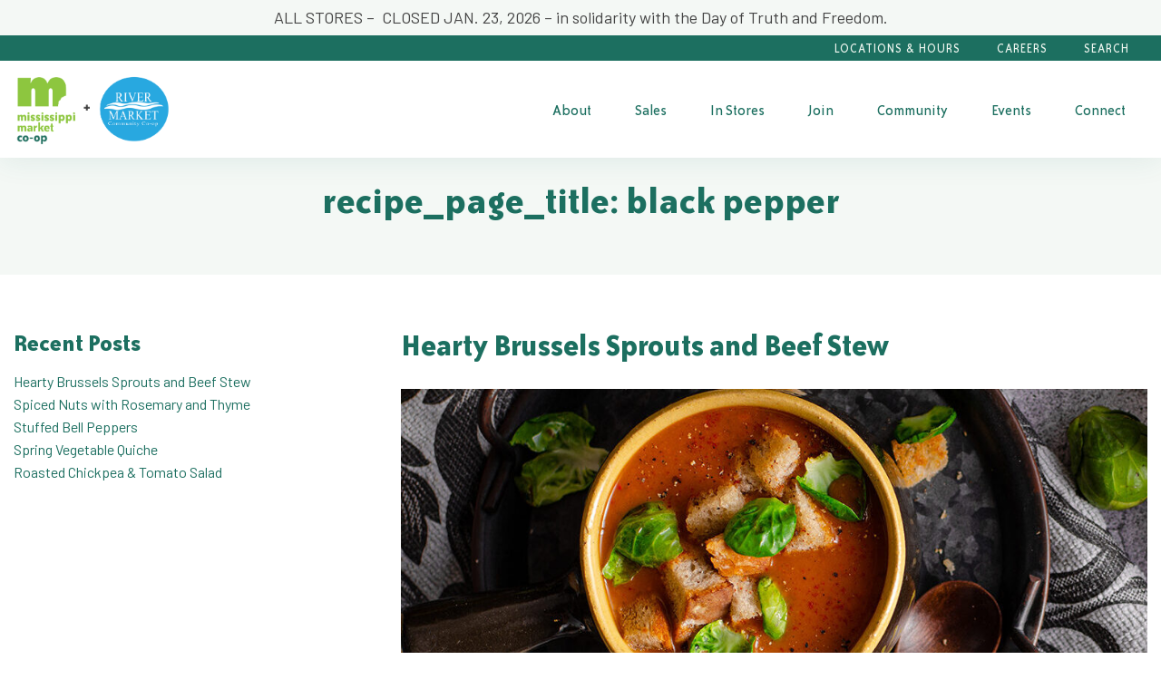

--- FILE ---
content_type: text/html; charset=UTF-8
request_url: https://msmarket.coop/blog/ingredient/black-pepper/page/3/
body_size: 22451
content:
<!doctype html>
<html class="no-js" lang="en-US">

    <!--
Env: 

Templates:
Array
(
    [0] => src/wp-templates/taxonomy.twig
    [1] => src/wp-templates/taxonomy-ingredient-black-pepper.twig
    [2] => src/wp-templates/taxonomy-ingredient.twig
    [3] => src/wp-templates/archive-recipe.twig
    [4] => src/wp-templates/archive.twig
    [5] => src/wp-templates/index.twig
)


Post (id: 39181) (page: )
-->
<head>
    <meta charset="UTF-8">
<script type="text/javascript">
/* <![CDATA[ */
var gform;gform||(document.addEventListener("gform_main_scripts_loaded",function(){gform.scriptsLoaded=!0}),document.addEventListener("gform/theme/scripts_loaded",function(){gform.themeScriptsLoaded=!0}),window.addEventListener("DOMContentLoaded",function(){gform.domLoaded=!0}),gform={domLoaded:!1,scriptsLoaded:!1,themeScriptsLoaded:!1,isFormEditor:()=>"function"==typeof InitializeEditor,callIfLoaded:function(o){return!(!gform.domLoaded||!gform.scriptsLoaded||!gform.themeScriptsLoaded&&!gform.isFormEditor()||(gform.isFormEditor()&&console.warn("The use of gform.initializeOnLoaded() is deprecated in the form editor context and will be removed in Gravity Forms 3.1."),o(),0))},initializeOnLoaded:function(o){gform.callIfLoaded(o)||(document.addEventListener("gform_main_scripts_loaded",()=>{gform.scriptsLoaded=!0,gform.callIfLoaded(o)}),document.addEventListener("gform/theme/scripts_loaded",()=>{gform.themeScriptsLoaded=!0,gform.callIfLoaded(o)}),window.addEventListener("DOMContentLoaded",()=>{gform.domLoaded=!0,gform.callIfLoaded(o)}))},hooks:{action:{},filter:{}},addAction:function(o,r,e,t){gform.addHook("action",o,r,e,t)},addFilter:function(o,r,e,t){gform.addHook("filter",o,r,e,t)},doAction:function(o){gform.doHook("action",o,arguments)},applyFilters:function(o){return gform.doHook("filter",o,arguments)},removeAction:function(o,r){gform.removeHook("action",o,r)},removeFilter:function(o,r,e){gform.removeHook("filter",o,r,e)},addHook:function(o,r,e,t,n){null==gform.hooks[o][r]&&(gform.hooks[o][r]=[]);var d=gform.hooks[o][r];null==n&&(n=r+"_"+d.length),gform.hooks[o][r].push({tag:n,callable:e,priority:t=null==t?10:t})},doHook:function(r,o,e){var t;if(e=Array.prototype.slice.call(e,1),null!=gform.hooks[r][o]&&((o=gform.hooks[r][o]).sort(function(o,r){return o.priority-r.priority}),o.forEach(function(o){"function"!=typeof(t=o.callable)&&(t=window[t]),"action"==r?t.apply(null,e):e[0]=t.apply(null,e)})),"filter"==r)return e[0]},removeHook:function(o,r,t,n){var e;null!=gform.hooks[o][r]&&(e=(e=gform.hooks[o][r]).filter(function(o,r,e){return!!(null!=n&&n!=o.tag||null!=t&&t!=o.priority)}),gform.hooks[o][r]=e)}});
/* ]]> */
</script>

    <meta http-equiv="x-ua-compatible" content="ie=edge">
    <meta name="viewport" content="width=device-width, initial-scale=1">
    <meta name='robots' content='index, follow, max-image-preview:large, max-snippet:-1, max-video-preview:-1' />

	<!-- This site is optimized with the Yoast SEO plugin v26.8 - https://yoast.com/product/yoast-seo-wordpress/ -->
	<title>black pepper Archives - Page 3 of 5 - Mississippi Market Co-op</title>
	<link rel="canonical" href="https://msmarket.coop/blog/ingredient/black-pepper/page/3/" />
	<link rel="prev" href="https://msmarket.coop/blog/ingredient/black-pepper/page/2/" />
	<link rel="next" href="https://msmarket.coop/blog/ingredient/black-pepper/page/4/" />
	<meta property="og:locale" content="en_US" />
	<meta property="og:type" content="article" />
	<meta property="og:title" content="black pepper Archives - Page 3 of 5 - Mississippi Market Co-op" />
	<meta property="og:url" content="https://msmarket.coop/blog/ingredient/black-pepper/" />
	<meta property="og:site_name" content="Mississippi Market Co-op" />
	<script type="application/ld+json" class="yoast-schema-graph">{"@context":"https://schema.org","@graph":[{"@type":"CollectionPage","@id":"https://msmarket.coop/blog/ingredient/black-pepper/","url":"https://msmarket.coop/blog/ingredient/black-pepper/page/3/","name":"black pepper Archives - Page 3 of 5 - Mississippi Market Co-op","isPartOf":{"@id":"https://msmarket.coop/#website"},"primaryImageOfPage":{"@id":"https://msmarket.coop/blog/ingredient/black-pepper/page/3/#primaryimage"},"image":{"@id":"https://msmarket.coop/blog/ingredient/black-pepper/page/3/#primaryimage"},"thumbnailUrl":"https://msmarket.coop/wp-content/uploads/saba-stew-1-e1609879499612.jpg","breadcrumb":{"@id":"https://msmarket.coop/blog/ingredient/black-pepper/page/3/#breadcrumb"},"inLanguage":"en-US"},{"@type":"ImageObject","inLanguage":"en-US","@id":"https://msmarket.coop/blog/ingredient/black-pepper/page/3/#primaryimage","url":"https://msmarket.coop/wp-content/uploads/saba-stew-1-e1609879499612.jpg","contentUrl":"https://msmarket.coop/wp-content/uploads/saba-stew-1-e1609879499612.jpg"},{"@type":"BreadcrumbList","@id":"https://msmarket.coop/blog/ingredient/black-pepper/page/3/#breadcrumb","itemListElement":[{"@type":"ListItem","position":1,"name":"Home","item":"https://msmarket.coop/"},{"@type":"ListItem","position":2,"name":"black pepper"}]},{"@type":"WebSite","@id":"https://msmarket.coop/#website","url":"https://msmarket.coop/","name":"Mississippi Market Co-op","description":"Saint Paul&#039;s community-owned grocery store","potentialAction":[{"@type":"SearchAction","target":{"@type":"EntryPoint","urlTemplate":"https://msmarket.coop/?s={search_term_string}"},"query-input":{"@type":"PropertyValueSpecification","valueRequired":true,"valueName":"search_term_string"}}],"inLanguage":"en-US"}]}</script>
	<!-- / Yoast SEO plugin. -->


<link rel='dns-prefetch' href='//ajax.googleapis.com' />

<link rel="alternate" type="application/rss+xml" title="Mississippi Market Co-op &raquo; black pepper Ingredient Feed" href="https://msmarket.coop/blog/ingredient/black-pepper/feed/" />
		<!-- This site uses the Google Analytics by MonsterInsights plugin v9.11.1 - Using Analytics tracking - https://www.monsterinsights.com/ -->
							<script src="//www.googletagmanager.com/gtag/js?id=G-JMCJVD3NST"  data-cfasync="false" data-wpfc-render="false" type="text/javascript" async></script>
			<script data-cfasync="false" data-wpfc-render="false" type="text/javascript">
				var mi_version = '9.11.1';
				var mi_track_user = true;
				var mi_no_track_reason = '';
								var MonsterInsightsDefaultLocations = {"page_location":"https:\/\/msmarket.coop\/blog\/ingredient\/black-pepper\/page\/3\/"};
								if ( typeof MonsterInsightsPrivacyGuardFilter === 'function' ) {
					var MonsterInsightsLocations = (typeof MonsterInsightsExcludeQuery === 'object') ? MonsterInsightsPrivacyGuardFilter( MonsterInsightsExcludeQuery ) : MonsterInsightsPrivacyGuardFilter( MonsterInsightsDefaultLocations );
				} else {
					var MonsterInsightsLocations = (typeof MonsterInsightsExcludeQuery === 'object') ? MonsterInsightsExcludeQuery : MonsterInsightsDefaultLocations;
				}

								var disableStrs = [
										'ga-disable-G-JMCJVD3NST',
									];

				/* Function to detect opted out users */
				function __gtagTrackerIsOptedOut() {
					for (var index = 0; index < disableStrs.length; index++) {
						if (document.cookie.indexOf(disableStrs[index] + '=true') > -1) {
							return true;
						}
					}

					return false;
				}

				/* Disable tracking if the opt-out cookie exists. */
				if (__gtagTrackerIsOptedOut()) {
					for (var index = 0; index < disableStrs.length; index++) {
						window[disableStrs[index]] = true;
					}
				}

				/* Opt-out function */
				function __gtagTrackerOptout() {
					for (var index = 0; index < disableStrs.length; index++) {
						document.cookie = disableStrs[index] + '=true; expires=Thu, 31 Dec 2099 23:59:59 UTC; path=/';
						window[disableStrs[index]] = true;
					}
				}

				if ('undefined' === typeof gaOptout) {
					function gaOptout() {
						__gtagTrackerOptout();
					}
				}
								window.dataLayer = window.dataLayer || [];

				window.MonsterInsightsDualTracker = {
					helpers: {},
					trackers: {},
				};
				if (mi_track_user) {
					function __gtagDataLayer() {
						dataLayer.push(arguments);
					}

					function __gtagTracker(type, name, parameters) {
						if (!parameters) {
							parameters = {};
						}

						if (parameters.send_to) {
							__gtagDataLayer.apply(null, arguments);
							return;
						}

						if (type === 'event') {
														parameters.send_to = monsterinsights_frontend.v4_id;
							var hookName = name;
							if (typeof parameters['event_category'] !== 'undefined') {
								hookName = parameters['event_category'] + ':' + name;
							}

							if (typeof MonsterInsightsDualTracker.trackers[hookName] !== 'undefined') {
								MonsterInsightsDualTracker.trackers[hookName](parameters);
							} else {
								__gtagDataLayer('event', name, parameters);
							}
							
						} else {
							__gtagDataLayer.apply(null, arguments);
						}
					}

					__gtagTracker('js', new Date());
					__gtagTracker('set', {
						'developer_id.dZGIzZG': true,
											});
					if ( MonsterInsightsLocations.page_location ) {
						__gtagTracker('set', MonsterInsightsLocations);
					}
										__gtagTracker('config', 'G-JMCJVD3NST', {"forceSSL":"true"} );
										window.gtag = __gtagTracker;										(function () {
						/* https://developers.google.com/analytics/devguides/collection/analyticsjs/ */
						/* ga and __gaTracker compatibility shim. */
						var noopfn = function () {
							return null;
						};
						var newtracker = function () {
							return new Tracker();
						};
						var Tracker = function () {
							return null;
						};
						var p = Tracker.prototype;
						p.get = noopfn;
						p.set = noopfn;
						p.send = function () {
							var args = Array.prototype.slice.call(arguments);
							args.unshift('send');
							__gaTracker.apply(null, args);
						};
						var __gaTracker = function () {
							var len = arguments.length;
							if (len === 0) {
								return;
							}
							var f = arguments[len - 1];
							if (typeof f !== 'object' || f === null || typeof f.hitCallback !== 'function') {
								if ('send' === arguments[0]) {
									var hitConverted, hitObject = false, action;
									if ('event' === arguments[1]) {
										if ('undefined' !== typeof arguments[3]) {
											hitObject = {
												'eventAction': arguments[3],
												'eventCategory': arguments[2],
												'eventLabel': arguments[4],
												'value': arguments[5] ? arguments[5] : 1,
											}
										}
									}
									if ('pageview' === arguments[1]) {
										if ('undefined' !== typeof arguments[2]) {
											hitObject = {
												'eventAction': 'page_view',
												'page_path': arguments[2],
											}
										}
									}
									if (typeof arguments[2] === 'object') {
										hitObject = arguments[2];
									}
									if (typeof arguments[5] === 'object') {
										Object.assign(hitObject, arguments[5]);
									}
									if ('undefined' !== typeof arguments[1].hitType) {
										hitObject = arguments[1];
										if ('pageview' === hitObject.hitType) {
											hitObject.eventAction = 'page_view';
										}
									}
									if (hitObject) {
										action = 'timing' === arguments[1].hitType ? 'timing_complete' : hitObject.eventAction;
										hitConverted = mapArgs(hitObject);
										__gtagTracker('event', action, hitConverted);
									}
								}
								return;
							}

							function mapArgs(args) {
								var arg, hit = {};
								var gaMap = {
									'eventCategory': 'event_category',
									'eventAction': 'event_action',
									'eventLabel': 'event_label',
									'eventValue': 'event_value',
									'nonInteraction': 'non_interaction',
									'timingCategory': 'event_category',
									'timingVar': 'name',
									'timingValue': 'value',
									'timingLabel': 'event_label',
									'page': 'page_path',
									'location': 'page_location',
									'title': 'page_title',
									'referrer' : 'page_referrer',
								};
								for (arg in args) {
																		if (!(!args.hasOwnProperty(arg) || !gaMap.hasOwnProperty(arg))) {
										hit[gaMap[arg]] = args[arg];
									} else {
										hit[arg] = args[arg];
									}
								}
								return hit;
							}

							try {
								f.hitCallback();
							} catch (ex) {
							}
						};
						__gaTracker.create = newtracker;
						__gaTracker.getByName = newtracker;
						__gaTracker.getAll = function () {
							return [];
						};
						__gaTracker.remove = noopfn;
						__gaTracker.loaded = true;
						window['__gaTracker'] = __gaTracker;
					})();
									} else {
										console.log("");
					(function () {
						function __gtagTracker() {
							return null;
						}

						window['__gtagTracker'] = __gtagTracker;
						window['gtag'] = __gtagTracker;
					})();
									}
			</script>
							<!-- / Google Analytics by MonsterInsights -->
		<style id='wp-img-auto-sizes-contain-inline-css' type='text/css'>
img:is([sizes=auto i],[sizes^="auto," i]){contain-intrinsic-size:3000px 1500px}
/*# sourceURL=wp-img-auto-sizes-contain-inline-css */
</style>
<style id='wp-emoji-styles-inline-css' type='text/css'>

	img.wp-smiley, img.emoji {
		display: inline !important;
		border: none !important;
		box-shadow: none !important;
		height: 1em !important;
		width: 1em !important;
		margin: 0 0.07em !important;
		vertical-align: -0.1em !important;
		background: none !important;
		padding: 0 !important;
	}
/*# sourceURL=wp-emoji-styles-inline-css */
</style>
<link rel='stylesheet' id='wapf-frontend-css-css' href='https://msmarket.coop/wp-content/plugins/advanced-product-fields-for-woocommerce/assets/css/frontend.min.css?ver=1.6.18' type='text/css' media='all' />
<link data-minify="1" rel='stylesheet' id='woocommerce-layout-css' href='https://msmarket.coop/wp-content/cache/min/1/wp-content/plugins/woocommerce/assets/css/woocommerce-layout.css?ver=1769098873' type='text/css' media='all' />
<link data-minify="1" rel='stylesheet' id='woocommerce-smallscreen-css' href='https://msmarket.coop/wp-content/cache/min/1/wp-content/plugins/woocommerce/assets/css/woocommerce-smallscreen.css?ver=1769098873' type='text/css' media='only screen and (max-width: 768px)' />
<link data-minify="1" rel='stylesheet' id='woocommerce-general-css' href='https://msmarket.coop/wp-content/cache/min/1/wp-content/plugins/woocommerce/assets/css/woocommerce.css?ver=1769098873' type='text/css' media='all' />
<style id='woocommerce-inline-inline-css' type='text/css'>
.woocommerce form .form-row .required { visibility: visible; }
/*# sourceURL=woocommerce-inline-inline-css */
</style>
<link data-minify="1" rel='stylesheet' id='wpurp_style_minified-css' href='https://msmarket.coop/wp-content/cache/min/1/wp-content/plugins/wp-ultimate-recipe-premium/core/assets/wpurp-public-forced.css?ver=1769098873' type='text/css' media='all' />
<link data-minify="1" rel='stylesheet' id='wpurp_style1-css' href='https://msmarket.coop/wp-content/cache/min/1/wp-content/plugins/wp-ultimate-recipe-premium/core/vendor/font-awesome/css/font-awesome.min.css?ver=1769098873' type='text/css' media='all' />
<link data-minify="1" rel='stylesheet' id='wpurp_style2-css' href='https://msmarket.coop/wp-content/cache/min/1/wp-content/plugins/wp-ultimate-recipe-premium/core/vendor/select2/select2.css?ver=1769098873' type='text/css' media='all' />
<link data-minify="1" rel='stylesheet' id='wpurp_style3-css' href='https://msmarket.coop/wp-content/cache/min/1/ajax/libs/jqueryui/1.10.4/themes/smoothness/jquery-ui.css?ver=1769098873' type='text/css' media='all' />
<link data-minify="1" rel='stylesheet' id='wpupg_style1-css' href='https://msmarket.coop/wp-content/cache/min/1/wp-content/plugins/wp-ultimate-recipe-premium/premium/vendor/wp-ultimate-post-grid-premium/core/css/filter.css?ver=1769098873' type='text/css' media='all' />
<link data-minify="1" rel='stylesheet' id='wpupg_style2-css' href='https://msmarket.coop/wp-content/cache/min/1/wp-content/plugins/wp-ultimate-recipe-premium/premium/vendor/wp-ultimate-post-grid-premium/core/css/pagination.css?ver=1769098873' type='text/css' media='all' />
<link data-minify="1" rel='stylesheet' id='wpupg_style3-css' href='https://msmarket.coop/wp-content/cache/min/1/wp-content/plugins/wp-ultimate-recipe-premium/premium/vendor/wp-ultimate-post-grid-premium/core/css/grid.css?ver=1769098873' type='text/css' media='all' />
<link data-minify="1" rel='stylesheet' id='wpupg_style4-css' href='https://msmarket.coop/wp-content/cache/min/1/wp-content/plugins/wp-ultimate-recipe-premium/premium/vendor/wp-ultimate-post-grid-premium/core/css/layout_base.css?ver=1769098873' type='text/css' media='all' />
<link data-minify="1" rel='stylesheet' id='wpupg_style5-css' href='https://msmarket.coop/wp-content/cache/min/1/wp-content/plugins/wp-ultimate-recipe-premium/premium/vendor/wp-ultimate-post-grid-premium/premium/addons/filter-dropdown/css/filter-dropdown.css?ver=1769098873' type='text/css' media='all' />
<link data-minify="1" rel='stylesheet' id='wpupg_style6-css' href='https://msmarket.coop/wp-content/cache/min/1/wp-content/plugins/wp-ultimate-recipe-premium/premium/vendor/wp-ultimate-post-grid-premium/core/vendor/select2/css/select2.css?ver=1769098873' type='text/css' media='all' />
<link data-minify="1" rel='stylesheet' id='style-theme-main-css' href='https://msmarket.coop/wp-content/cache/min/1/wp-content/themes/mississippi-market/dist/index.css?ver=1769098873' type='text/css' media='all' />
<script type="text/javascript" src="https://msmarket.coop/wp-content/plugins/google-analytics-for-wordpress/assets/js/frontend-gtag.min.js?ver=9.11.1" id="monsterinsights-frontend-script-js" async="async" data-wp-strategy="async"></script>
<script data-cfasync="false" data-wpfc-render="false" type="text/javascript" id='monsterinsights-frontend-script-js-extra'>/* <![CDATA[ */
var monsterinsights_frontend = {"js_events_tracking":"true","download_extensions":"pdf,doc,ppt,xls,zip,docx,pptx,xlsx","inbound_paths":"[]","home_url":"https:\/\/msmarket.coop","hash_tracking":"false","v4_id":"G-JMCJVD3NST"};/* ]]> */
</script>
<script type="text/javascript" src="https://msmarket.coop/wp-includes/js/jquery/jquery.min.js?ver=3.7.1" id="jquery-core-js"></script>
<script type="text/javascript" src="https://msmarket.coop/wp-includes/js/jquery/jquery-migrate.min.js?ver=3.4.1" id="jquery-migrate-js"></script>
<script type="text/javascript" src="https://msmarket.coop/wp-content/plugins/woocommerce/assets/js/jquery-blockui/jquery.blockUI.min.js?ver=2.7.0-wc.10.4.3" id="wc-jquery-blockui-js" defer="defer" data-wp-strategy="defer"></script>
<script type="text/javascript" id="wc-add-to-cart-js-extra">
/* <![CDATA[ */
var wc_add_to_cart_params = {"ajax_url":"/wp-admin/admin-ajax.php","wc_ajax_url":"/?wc-ajax=%%endpoint%%","i18n_view_cart":"View cart","cart_url":"https://msmarket.coop/cart/","is_cart":"","cart_redirect_after_add":"no"};
//# sourceURL=wc-add-to-cart-js-extra
/* ]]> */
</script>
<script type="text/javascript" src="https://msmarket.coop/wp-content/plugins/woocommerce/assets/js/frontend/add-to-cart.min.js?ver=10.4.3" id="wc-add-to-cart-js" defer="defer" data-wp-strategy="defer"></script>
<script type="text/javascript" src="https://msmarket.coop/wp-content/plugins/woocommerce/assets/js/js-cookie/js.cookie.min.js?ver=2.1.4-wc.10.4.3" id="wc-js-cookie-js" defer="defer" data-wp-strategy="defer"></script>
<script type="text/javascript" id="woocommerce-js-extra">
/* <![CDATA[ */
var woocommerce_params = {"ajax_url":"/wp-admin/admin-ajax.php","wc_ajax_url":"/?wc-ajax=%%endpoint%%","i18n_password_show":"Show password","i18n_password_hide":"Hide password"};
//# sourceURL=woocommerce-js-extra
/* ]]> */
</script>
<script type="text/javascript" src="https://msmarket.coop/wp-content/plugins/woocommerce/assets/js/frontend/woocommerce.min.js?ver=10.4.3" id="woocommerce-js" defer="defer" data-wp-strategy="defer"></script>
<link rel="https://api.w.org/" href="https://msmarket.coop/wp-json/" /><link rel="alternate" title="JSON" type="application/json" href="https://msmarket.coop/wp-json/wp/v2/ingredient/167" /><link rel="EditURI" type="application/rsd+xml" title="RSD" href="https://msmarket.coop/xmlrpc.php?rsd" />
<meta name="generator" content="WordPress 6.9" />
<meta name="generator" content="WooCommerce 10.4.3" />
<style type="text/css">.wpupg-grid { transition: height 0.8s; }</style>	<noscript><style>.woocommerce-product-gallery{ opacity: 1 !important; }</style></noscript>
	<style type="text/css">.select2wpupg-selection, .select2wpupg-dropdown { border-color: #AAAAAA!important; }.select2wpupg-selection__arrow b { border-top-color: #AAAAAA!important; }.select2wpupg-container--open .select2wpupg-selection__arrow b { border-bottom-color: #AAAAAA!important; }.select2wpupg-selection__placeholder, .select2wpupg-search__field, .select2wpupg-selection__rendered, .select2wpupg-results__option { color: #444444!important; }.select2wpupg-search__field::-webkit-input-placeholder { color: #444444!important; }.select2wpupg-search__field:-moz-placeholder { color: #444444!important; }.select2wpupg-search__field::-moz-placeholder { color: #444444!important; }.select2wpupg-search__field:-ms-input-placeholder { color: #444444!important; }.select2wpupg-results__option--highlighted { color: #FFFFFF!important; background-color: #5897FB!important; }</style><style type="text/css">.cw-recipe-sharing .wpurp-rows-row { 
    display: flex;
    align-items: flex-start;
}

.cw-recipe-sharing .wpurp-rows-row .sharrre {
    margin-right: 15px !important;
}
.wpurp-box.cw-input-box {
    margin-bottom: 30px !important;
    margin-top: 15px !important;
}
.cw-input-box .wpurp-rows-row .wpurp-box {
    display: flex !important;
    align-items: center;
    justify-content: space-between;
}

.cw-input-box .wpurp-rows-row .wpurp-box .wpurp-title {
    font-weight: bold !important;
    margin-right: 10px !important;
}
.cw-input-box .wpurp-rows-row .wpurp-box select, .cw-input-box .wpurp-rows-row .wpurp-box .advanced-adjust-recipe-servings {
    padding: 2px 10px !important;
    min-width: 60px !important;
}

.cw-input-box .wpurp-rows-row .wpurp-box .advanced-adjust-recipe-servings, .cw-input-box .wpurp-rows-row .wpurp-box .adjust-recipe-unit {
    border-width: 0 0 .3125rem !important;
    border-color: #8cc73f !important;
    border-bottom-style: solid !important;
}

html body .wpurp-container .sharrre .button.pinterest a {
    height: 35px;
    width: 68.5px;
    color: transparent !important;
}</style>

            <script>
			(function(i,s,o,g,r,a,m){i['GoogleAnalyticsObject']=r;i[r]=i[r]||function(){
					(i[r].q=i[r].q||[]).push(arguments)},i[r].l=1*new Date();a=s.createElement(o),
				m=s.getElementsByTagName(o)[0];a.async=1;a.src=g;m.parentNode.insertBefore(a,m)
			})(window,document,'script','https://www.google-analytics.com/analytics.js','ga');

			ga('create', 'G-PPZSKPQEHK', 'auto');
			ga('send', 'pageview');

        </script>
    
                                <style id="alertActive">

            </style>
            <link data-minify="1" rel='stylesheet' id='wc-stripe-blocks-checkout-style-css' href='https://msmarket.coop/wp-content/cache/min/1/wp-content/plugins/woocommerce-gateway-stripe/build/upe-blocks.css?ver=1769098873' type='text/css' media='all' />
<link data-minify="1" rel='stylesheet' id='wc-blocks-style-css' href='https://msmarket.coop/wp-content/cache/min/1/wp-content/plugins/woocommerce/assets/client/blocks/wc-blocks.css?ver=1769098873' type='text/css' media='all' />
<link rel='stylesheet' id='gforms_reset_css-css' href='https://msmarket.coop/wp-content/plugins/gravityforms/legacy/css/formreset.min.css?ver=2.9.25' type='text/css' media='all' />
<link rel='stylesheet' id='gforms_formsmain_css-css' href='https://msmarket.coop/wp-content/plugins/gravityforms/legacy/css/formsmain.min.css?ver=2.9.25' type='text/css' media='all' />
<link rel='stylesheet' id='gforms_ready_class_css-css' href='https://msmarket.coop/wp-content/plugins/gravityforms/legacy/css/readyclass.min.css?ver=2.9.25' type='text/css' media='all' />
<link rel='stylesheet' id='gforms_browsers_css-css' href='https://msmarket.coop/wp-content/plugins/gravityforms/legacy/css/browsers.min.css?ver=2.9.25' type='text/css' media='all' />
<meta name="generator" content="WP Rocket 3.20.3" data-wpr-features="wpr_minify_css wpr_preload_links wpr_desktop" /></head>

            <body class="archive paged tax-ingredient term-black-pepper term-167 paged-3 wp-theme-mississippi-market theme-mississippi-market woocommerce-no-js alert-active">

        <a class="show-on-focus" href="#mainContent">Skip to Content</a>
        <div data-rocket-location-hash="ea4ce7abaaf5715c80faf65c46730fda" class="off-canvas position-right" id="offCanvasRight" data-off-canvas data-content-scroll="false">
    <div data-rocket-location-hash="2e683a4528bc6c5b1b48d5467cdb5bb7" class="off-canvas-wrap">
        <button class="close-button" aria-label="Close menu" type="button" data-close>
            <span aria-hidden="true">&times;</span>
        </button>
                                                <div data-rocket-location-hash="cad6eeed9d86a4cdb8ad2ff062036e4e" class="off-canvas-logo">
                <a class="brand brand-mobile hide-for-large" href="https://msmarket.coop/">
                                            <img src="https://msmarket.coop/wp-content/uploads/logo-text-new-2021.png" alt="Mississippi Market Co-op">
                                    </a>
            </div>
                <div data-rocket-location-hash="00e0dc38f7ff346bc86e1c0c522f577b" itemscope itemtype="http://schema.org/WebSite">
  <link itemprop="url" href="https://msmarket.coop/"/>
  <form role="search" method="get" id="searchform" action="https://msmarket.coop" itemprop="potentialAction" itemscope itemtype="http://schema.org/SearchAction">
      <meta itemprop="target" content="https://msmarket.coop/?s={s}"/>

      <div class="form-overlap-submit input-group stacked-for-small">
          <label class="site-search-label show-for-sr" for="s">Search</label>
        <input type="text" itemprop="query-input" class="search-input input-group-field" value="" name="s" id="s" placeholder="Search">
          <div class="input-group-button">
            <input type="submit" class="search-submit button" id="searchsubmit" value="Search">
          </div>
      </div>
  </form>
</div>

        <nav class="nav-main">
                    
    <ul class="menu accordion-menu vertical  "  data-accordion-menu data-submenu-toggle="true">
                    <li class=" menu-item menu-item-type-post_type menu-item-object-page menu-item-22116 menu-item-has-children">
                <a class="nav-main-link" href="https://msmarket.coop/about/">About</a>
                                                                                                                            <ul class="menu vertical nested">
                                                    <li><a href="https://msmarket.coop/co-op/">What’s a Co-op?</a></li>
                                                    <li><a href="https://msmarket.coop/history/">Co-op History</a></li>
                                                    <li><a href="https://msmarket.coop/mission-values/">Mission &#038; Values</a></li>
                                                    <li><a href="https://msmarket.coop/board/">Board of Directors</a></li>
                                            </ul>
                            </li>
                    <li class=" menu-item menu-item-type-post_type menu-item-object-page menu-item-22117 menu-item-has-children">
                <a class="nav-main-link" href="https://msmarket.coop/sale/">Sales</a>
                                                                                                                            <ul class="menu vertical nested">
                                                    <li><a href="https://msmarket.coop/ways-to-save/">Ways to Save</a></li>
                                            </ul>
                            </li>
                    <li class=" menu-item menu-item-type-custom menu-item-object-custom menu-item-26568 menu-item-has-children">
                <a class="nav-main-link" href="/departments">In Stores</a>
                                                                                                                            <ul class="menu vertical nested">
                                                    <li><a href="https://msmarket.coop/departments/deli-catering/">Deli &#038; Catering</a></li>
                                                    <li><a href="https://msmarket.coop/product/co-op-gift-card/">Gift Cards</a></li>
                                                    <li><a href="https://msmarket.coop/location/">Locations</a></li>
                                                    <li><a href="https://msmarket.coop/blog/celebrate-inclusive-trade/">Inclusive Trade</a></li>
                                            </ul>
                            </li>
                    <li class=" menu-item menu-item-type-post_type menu-item-object-page menu-item-22118 menu-item-has-children">
                <a class="nav-main-link" href="https://msmarket.coop/membership/">Join</a>
                                                                                                                            <ul class="menu vertical nested">
                                                    <li><a href="https://msmarket.coop/membership/faqs/">Membership FAQs</a></li>
                                                    <li><a href="https://msmarket.coop/membership/lime/">LIME Program</a></li>
                                                    <li><a href="https://msmarket.coop/member-application/">Join Now</a></li>
                                                    <li><a href="https://msmarket.coop/membership-card-replacement/">Card Replacement</a></li>
                                            </ul>
                            </li>
                    <li class=" menu-item menu-item-type-post_type menu-item-object-page menu-item-23362 menu-item-has-children">
                <a class="nav-main-link" href="https://msmarket.coop/community/">Community</a>
                                                                                                                            <ul class="menu vertical nested">
                                                    <li><a href="https://msmarket.coop/community/positive_change/">Positive Change</a></li>
                                                    <li><a href="https://msmarket.coop/community/community-donations/">Community Donations</a></li>
                                                    <li><a href="https://msmarket.coop/community-partner-program/">Community Partners</a></li>
                                                    <li><a href="https://msmarket.coop/community/food-justice/">Food Justice</a></li>
                                                    <li><a href="/producer">Our Local Producers</a></li>
                                            </ul>
                            </li>
                    <li class=" menu-item menu-item-type-custom menu-item-object-custom menu-item-25908 menu-item-has-children">
                <a class="nav-main-link" href="/event">Events</a>
                                                                                                                            <ul class="menu vertical nested">
                                                    <li><a href="/event">Events & Classes</a></li>
                                                    <li><a href="https://msmarket.coop/community-room-rental/">Community Room</a></li>
                                            </ul>
                            </li>
                    <li class=" menu-item menu-item-type-post_type menu-item-object-page menu-item-56760 menu-item-has-children">
                <a class="nav-main-link" href="https://msmarket.coop/contact-us/">Connect</a>
                                                                                                                            <ul class="menu vertical nested">
                                                    <li><a href="https://msmarket.coop/blog/">Blog</a></li>
                                                    <li><a href="https://msmarket.coop/resources/recipes/">Recipes</a></li>
                                                    <li><a href="https://msmarket.coop/contact-us/">Contact Us</a></li>
                                            </ul>
                            </li>
            </ul>
</nav>        <nav class="nav-utility">
                    
    <ul class="menu accordion-menu vertical  "  data-accordion-menu data-submenu-toggle="true">
                    <li class=" menu-item menu-item-type-custom menu-item-object-custom menu-item-25623">
                <a class="nav-main-link" href="/location">Locations & Hours</a>
                            </li>
                    <li class=" menu-item menu-item-type-post_type menu-item-object-page menu-item-44263">
                <a class="nav-main-link" href="https://msmarket.coop/careers/">Careers</a>
                            </li>
            </ul>
</nav>    </div>
</div>        
<div data-rocket-location-hash="d2d45892f1a9e9e3d82a49273bee7232" class="alert-message">
                        <div data-rocket-location-hash="2b4848750ad7f1de62d983f07d444257" class="callout small text-center">
                <p>ALL STORES &#8211;  CLOSED JAN. 23, 2026 &#8211; in solidarity with the Day of Truth and Freedom.</p>

            </div>
            </div>


<header data-rocket-location-hash="85bc0c0e5d4806b540c6b3e147112666" class="site-header ">
    <div data-rocket-location-hash="e2ddec7b26f6bd33257e4be609fd3b5b" class="site-header-utility">
        <div data-rocket-location-hash="92d8acbcf9ddac6e87dd983e0763f71e" class="grid-container">
            <div class="grid-x">
                <div class="cell show-for-large">
                    <nav class="nav-utility">
                        <ul class="menu">
                                                            <li class=" menu-item menu-item-type-custom menu-item-object-custom menu-item-25623">
                                    <a class="nav-link" href="/location">Locations & Hours</a>
                                                                    </li>
                                                            <li class=" menu-item menu-item-type-post_type menu-item-object-page menu-item-44263">
                                    <a class="nav-link" href="https://msmarket.coop/careers/">Careers</a>
                                                                    </li>
                                                        <li id="search-dropdown"
                                class="menu-item"
                                data-toggler=".is_open">
                                <a class="nav-link"
                                   data-toggle="search-dropdown search-dropdown-wrap body"
                                   onclick="return false;">Search</a>
                            </li>
                        </ul>
                    </nav>
                </div>
            </div>

        </div>
    </div>
    <div class="search-dropdown-wrap"
         id="search-dropdown-wrap"
         data-toggler=".is_open" data-animate >

        <div data-rocket-location-hash="68c11ce55f889fbd1655d2440fbc0b9a" class="search-dropdown" data-animate>
            <div data-rocket-location-hash="a719ef6c85b743c07dd96a760f61e2dd" class="grid-container">
                <div class="grid-x align-right">
                    <div class="cell large-8 medium-9">
                        <a class="close-button small" data-toggle="search-dropdown search-dropdown-wrap body" onclick="return false;"  aria-label="Close alert" >&times;</a>
                        <div itemscope itemtype="http://schema.org/WebSite">
  <link itemprop="url" href="https://msmarket.coop/"/>
  <form role="search" method="get" id="searchform" action="https://msmarket.coop" itemprop="potentialAction" itemscope itemtype="http://schema.org/SearchAction">
      <meta itemprop="target" content="https://msmarket.coop/?s={s}"/>

      <div class="form-overlap-submit input-group stacked-for-small">
          <label class="site-search-label show-for-sr" for="s">Search</label>
        <input type="text" itemprop="query-input" class="search-input input-group-field" value="" name="s" id="s" placeholder="Search">
          <div class="input-group-button">
            <input type="submit" class="search-submit button" id="searchsubmit" value="Search">
          </div>
      </div>
  </form>
</div>


                    </div>
                </div>
            </div>
        </div>
    </div>
    <div data-rocket-location-hash="c73d0b310c7a5ebcca2648aa542a91c6" class="site-header-main">
        <div data-rocket-location-hash="363b5701a22c392ca17f04c4e71b345a" class="grid-container">
            <div class="header-inner">
                <div class="grid-x align-middle">

                    <div class="cell small-6 medium-4 large-2">
                       
                        <a class="logo " href="https://msmarket.coop/">
                            <div class="">
                                <img src="https://msmarket.coop/wp-content/uploads/msmmr-logos.png" style="width: 175px; height: auto; padding: 10px 0" alt="Mississippi Market Co-op" class="site-logo">
                                
                                  
                            </div>
                        </a>
                        
                        
                    </div>

                    <div class="cell small-6 medium-8 hide-for-large">
                        <nav class="nav-primary-mobile">
                            <a class="menu-toggle"
                               data-toggle="offCanvasRight"><span class="show-for-sr">Menu</span></a>
                        </nav>
                    </div>

                    <div class="cell large-10 show-for-large">
                        <nav class="nav-main">
                    
    <ul class="dropdown menu  " data-dropdown-menu  >
                    <li class=" menu-item menu-item-type-post_type menu-item-object-page menu-item-22116 menu-item-has-children">
                <a class="nav-main-link" href="https://msmarket.coop/about/">About</a>
                                                                                                                        <ul class="menu">
                                                    <li><a href="https://msmarket.coop/co-op/">What’s a Co-op?</a></li>
                                                    <li><a href="https://msmarket.coop/history/">Co-op History</a></li>
                                                    <li><a href="https://msmarket.coop/mission-values/">Mission &#038; Values</a></li>
                                                    <li><a href="https://msmarket.coop/board/">Board of Directors</a></li>
                                            </ul>
                            </li>
                    <li class=" menu-item menu-item-type-post_type menu-item-object-page menu-item-22117 menu-item-has-children">
                <a class="nav-main-link" href="https://msmarket.coop/sale/">Sales</a>
                                                                                                                        <ul class="menu">
                                                    <li><a href="https://msmarket.coop/ways-to-save/">Ways to Save</a></li>
                                            </ul>
                            </li>
                    <li class=" menu-item menu-item-type-custom menu-item-object-custom menu-item-26568 menu-item-has-children">
                <a class="nav-main-link" href="/departments">In Stores</a>
                                                                                                                        <ul class="menu">
                                                    <li><a href="https://msmarket.coop/departments/deli-catering/">Deli &#038; Catering</a></li>
                                                    <li><a href="https://msmarket.coop/product/co-op-gift-card/">Gift Cards</a></li>
                                                    <li><a href="https://msmarket.coop/location/">Locations</a></li>
                                                    <li><a href="https://msmarket.coop/blog/celebrate-inclusive-trade/">Inclusive Trade</a></li>
                                            </ul>
                            </li>
                    <li class=" menu-item menu-item-type-post_type menu-item-object-page menu-item-22118 menu-item-has-children">
                <a class="nav-main-link" href="https://msmarket.coop/membership/">Join</a>
                                                                                                                        <ul class="menu">
                                                    <li><a href="https://msmarket.coop/membership/faqs/">Membership FAQs</a></li>
                                                    <li><a href="https://msmarket.coop/membership/lime/">LIME Program</a></li>
                                                    <li><a href="https://msmarket.coop/member-application/">Join Now</a></li>
                                                    <li><a href="https://msmarket.coop/membership-card-replacement/">Card Replacement</a></li>
                                            </ul>
                            </li>
                    <li class=" menu-item menu-item-type-post_type menu-item-object-page menu-item-23362 menu-item-has-children">
                <a class="nav-main-link" href="https://msmarket.coop/community/">Community</a>
                                                                                                                        <ul class="menu">
                                                    <li><a href="https://msmarket.coop/community/positive_change/">Positive Change</a></li>
                                                    <li><a href="https://msmarket.coop/community/community-donations/">Community Donations</a></li>
                                                    <li><a href="https://msmarket.coop/community-partner-program/">Community Partners</a></li>
                                                    <li><a href="https://msmarket.coop/community/food-justice/">Food Justice</a></li>
                                                    <li><a href="/producer">Our Local Producers</a></li>
                                            </ul>
                            </li>
                    <li class=" menu-item menu-item-type-custom menu-item-object-custom menu-item-25908 menu-item-has-children">
                <a class="nav-main-link" href="/event">Events</a>
                                                                                                                        <ul class="menu">
                                                    <li><a href="/event">Events & Classes</a></li>
                                                    <li><a href="https://msmarket.coop/community-room-rental/">Community Room</a></li>
                                            </ul>
                            </li>
                    <li class=" menu-item menu-item-type-post_type menu-item-object-page menu-item-56760 menu-item-has-children">
                <a class="nav-main-link" href="https://msmarket.coop/contact-us/">Connect</a>
                                                                                                                        <ul class="menu">
                                                    <li><a href="https://msmarket.coop/blog/">Blog</a></li>
                                                    <li><a href="https://msmarket.coop/resources/recipes/">Recipes</a></li>
                                                    <li><a href="https://msmarket.coop/contact-us/">Contact Us</a></li>
                                            </ul>
                            </li>
            </ul>
</nav>                    </div>
                </div>
            </div>
        </div>
    </div>
    <div class="site-header-location-link show-for-small-only" >
        <div data-rocket-location-hash="443472c7822063ad2c0690521fee6d40" class="grid-container">
            <div class="grid-margin-x grid-x">
                <div class="cell">
                    <a href="#storeLocations">View Locations & Hours</a>
                </div>
            </div>
        </div>
    </div>
</header>



<div class="search-dropdown-wrap"
     id="search-dropdown-wrap"
     data-toggler=".is_open">

    <div data-rocket-location-hash="8bc75652a503edaf4825a42d79155dc9" class="search-dropdown">
        <div class="grid-container">
            <div class="grid-x align-right">
                <div class="cell large-8 medium-9">
                    <a class="nav-link" data-toggle="search-dropdown search-dropdown-wrap" onclick="return false;">Close</a>
                    <div itemscope itemtype="http://schema.org/WebSite">
  <link itemprop="url" href="https://msmarket.coop/"/>
  <form role="search" method="get" id="searchform" action="https://msmarket.coop" itemprop="potentialAction" itemscope itemtype="http://schema.org/SearchAction">
      <meta itemprop="target" content="https://msmarket.coop/?s={s}"/>

      <div class="form-overlap-submit input-group stacked-for-small">
          <label class="site-search-label show-for-sr" for="s">Search</label>
        <input type="text" itemprop="query-input" class="search-input input-group-field" value="" name="s" id="s" placeholder="Search">
          <div class="input-group-button">
            <input type="submit" class="search-submit button" id="searchsubmit" value="Search">
          </div>
      </div>
  </form>
</div>


                </div>
            </div>
        </div>
    </div>
</div>

        <div class="off-canvas-content" data-off-canvas-content>



                <div class="site-page">
        <main class="site-main" id="mainContent" role="document">
            
    
        
                                
        
<header class="entry-header page-content-header " aria-label="Page Header" >
    <div class="page-content-header-inner ">
        <div class="grid-container">
            <div class="grid-x grid-margin-x align-center">
                <div class="cell large-8">
                    <h1 class="page-title">recipe_page_title: black pepper</h1>
                </div>
            </div>
        </div>
    </div>
</header>
                


<section class="entries-excerpt-list">
    <div class="grid-container">
        <div class="grid-x grid-margin-x align-center">
            <div class="cell large-8 large-order-2">

                                                            <article class="entry-article  archive-entry" role="article">

    <header class="entry-header post-entry" role="header">
        <h2 class="h3 post-title"><a href="https://msmarket.coop/recipe/hearty-brussels-sprouts-and-beef-stew/">Hearty Brussels Sprouts and Beef Stew</a></h2>
            </header>
        <figure class="post-featured-image">
        <a href="https://msmarket.coop/recipe/hearty-brussels-sprouts-and-beef-stew/">
            <img src="https://msmarket.coop/wp-content/uploads/saba-stew-1-e1609879499612.jpg" class="my-thumb-class" alt="Image for Hearty Brussels Sprouts and Beef Stew" />
        </a>
    </figure>
                    <div class="post-excerpt">
            <p>Hearty Brussels Sprouts and Beef Stew   Print&hellip;</p>
        </div>
            <a href="https://msmarket.coop/recipe/hearty-brussels-sprouts-and-beef-stew/" class="button button-linear">Read more</a>

</article>
                                            <article class="entry-article  archive-entry" role="article">

    <header class="entry-header post-entry" role="header">
        <h2 class="h3 post-title"><a href="https://msmarket.coop/recipe/spiced-nuts-with-rosemary-and-thyme/">Spiced Nuts with Rosemary and Thyme</a></h2>
            </header>
        <figure class="post-featured-image">
        <a href="https://msmarket.coop/recipe/spiced-nuts-with-rosemary-and-thyme/">
            <img src="https://msmarket.coop/wp-content/uploads/bulk_nuts-scaled-e1644517980480.jpeg" class="my-thumb-class" alt="Image for Spiced Nuts with Rosemary and Thyme" />
        </a>
    </figure>
                    <div class="post-excerpt">
            <p>Hearty Brussels Sprouts and Beef Stew   Print&hellip;</p>
        </div>
            <a href="https://msmarket.coop/recipe/spiced-nuts-with-rosemary-and-thyme/" class="button button-linear">Read more</a>

</article>
                                            <article class="entry-article  archive-entry" role="article">

    <header class="entry-header post-entry" role="header">
        <h2 class="h3 post-title"><a href="https://msmarket.coop/recipe/stuffed-bell-peppers/">Stuffed Bell Peppers</a></h2>
            </header>
        <figure class="post-featured-image">
        <a href="https://msmarket.coop/recipe/stuffed-bell-peppers/">
            <img src="https://msmarket.coop/wp-content/uploads/quinoa-peppers-web.jpg" class="my-thumb-class" alt="Image for Stuffed Bell Peppers" />
        </a>
    </figure>
                    <div class="post-excerpt">
            <p>Hearty Brussels Sprouts and Beef Stew   Print&hellip;</p>
        </div>
            <a href="https://msmarket.coop/recipe/stuffed-bell-peppers/" class="button button-linear">Read more</a>

</article>
                                            <article class="entry-article  archive-entry" role="article">

    <header class="entry-header post-entry" role="header">
        <h2 class="h3 post-title"><a href="https://msmarket.coop/recipe/spring-vegetable-quiche/">Spring Vegetable Quiche</a></h2>
            </header>
        <figure class="post-featured-image">
        <a href="https://msmarket.coop/recipe/spring-vegetable-quiche/">
            <img src="https://msmarket.coop/wp-content/uploads/quiche.jpeg" class="my-thumb-class" alt="Image for Spring Vegetable Quiche" />
        </a>
    </figure>
                    <div class="post-excerpt">
            <p>Hearty Brussels Sprouts and Beef Stew   Print&hellip;</p>
        </div>
            <a href="https://msmarket.coop/recipe/spring-vegetable-quiche/" class="button button-linear">Read more</a>

</article>
                                            <article class="entry-article  archive-entry" role="article">

    <header class="entry-header post-entry" role="header">
        <h2 class="h3 post-title"><a href="https://msmarket.coop/recipe/roasted-chickpea-tomato-salad/">Roasted Chickpea &#038; Tomato Salad</a></h2>
            </header>
        <figure class="post-featured-image">
        <a href="https://msmarket.coop/recipe/roasted-chickpea-tomato-salad/">
            <img src="https://msmarket.coop/wp-content/uploads/roasted-chickpea-web.jpg" class="my-thumb-class" alt="Image for Roasted Chickpea &#038; Tomato Salad" />
        </a>
    </figure>
                    <div class="post-excerpt">
            <p>Hearty Brussels Sprouts and Beef Stew   Print&hellip;</p>
        </div>
            <a href="https://msmarket.coop/recipe/roasted-chickpea-tomato-salad/" class="button button-linear">Read more</a>

</article>
                                            <article class="entry-article  archive-entry" role="article">

    <header class="entry-header post-entry" role="header">
        <h2 class="h3 post-title"><a href="https://msmarket.coop/recipe/vegan-broccoli-cheese-soup/">Vegan Broccoli &#8216;Cheese&#8217; Soup</a></h2>
            </header>
        <figure class="post-featured-image">
        <a href="https://msmarket.coop/recipe/vegan-broccoli-cheese-soup/">
            <img src="https://msmarket.coop/wp-content/uploads/broccoli-soup-web-e1574716286954.jpg" class="my-thumb-class" alt="Image for Vegan Broccoli &#8216;Cheese&#8217; Soup" />
        </a>
    </figure>
                    <div class="post-excerpt">
            <p>A thick and creamy vegan soup.</p>
        </div>
            <a href="https://msmarket.coop/recipe/vegan-broccoli-cheese-soup/" class="button button-linear">Read more</a>

</article>
                                            <article class="entry-article  archive-entry" role="article">

    <header class="entry-header post-entry" role="header">
        <h2 class="h3 post-title"><a href="https://msmarket.coop/recipe/mango-black-bean-quinoa-salad/">Mango, Black Bean &#038; Quinoa Salad</a></h2>
            </header>
                    <div class="post-excerpt">
            <p>A light, vibrant salad with a hint of sweetness.</p>
        </div>
            <a href="https://msmarket.coop/recipe/mango-black-bean-quinoa-salad/" class="button button-linear">Read more</a>

</article>
                                            <article class="entry-article  archive-entry" role="article">

    <header class="entry-header post-entry" role="header">
        <h2 class="h3 post-title"><a href="https://msmarket.coop/recipe/wild-rice-mushrooms/">Wild Rice &#038; Mushrooms</a></h2>
            </header>
        <figure class="post-featured-image">
        <a href="https://msmarket.coop/recipe/wild-rice-mushrooms/">
            <img src="https://msmarket.coop/wp-content/uploads/wild-rice-e1565791580310.jpeg" class="my-thumb-class" alt="Image for Wild Rice &#038; Mushrooms" />
        </a>
    </figure>
                    <div class="post-excerpt">
            <p>Hearty Brussels Sprouts and Beef Stew   Print&hellip;</p>
        </div>
            <a href="https://msmarket.coop/recipe/wild-rice-mushrooms/" class="button button-linear">Read more</a>

</article>
                                            <article class="entry-article  archive-entry" role="article">

    <header class="entry-header post-entry" role="header">
        <h2 class="h3 post-title"><a href="https://msmarket.coop/recipe/honey-bbq-meatloaf/">Honey &#038; BBQ Meatloaf</a></h2>
            </header>
        <figure class="post-featured-image">
        <a href="https://msmarket.coop/recipe/honey-bbq-meatloaf/">
            <img src="https://msmarket.coop/wp-content/uploads/meatloaf-e1506970420697.jpeg" class="my-thumb-class" alt="Image for Honey &#038; BBQ Meatloaf" />
        </a>
    </figure>
                    <div class="post-excerpt">
            <p>A sweet, smoky meatloaf dish!</p>
        </div>
            <a href="https://msmarket.coop/recipe/honey-bbq-meatloaf/" class="button button-linear">Read more</a>

</article>
                                            <article class="entry-article  archive-entry" role="article">

    <header class="entry-header post-entry" role="header">
        <h2 class="h3 post-title"><a href="https://msmarket.coop/recipe/almond-crusted-chicken-breasts/">Almond Crusted Chicken Breasts</a></h2>
            </header>
        <figure class="post-featured-image">
        <a href="https://msmarket.coop/recipe/almond-crusted-chicken-breasts/">
            <img src="https://msmarket.coop/wp-content/uploads/crusted-chicken-e1680019138709.jpeg" class="my-thumb-class" alt="Image for Almond Crusted Chicken Breasts" />
        </a>
    </figure>
                    <div class="post-excerpt">
            <p>A crunchy, savory dinner recipe.</p>
        </div>
            <a href="https://msmarket.coop/recipe/almond-crusted-chicken-breasts/" class="button button-linear">Read more</a>

</article>
                                            <ul class="tool-pagination pagination" role="navigation" aria-label="Pagination">
        <li class="pagination-previous">
            <a href="https://msmarket.coop/blog/ingredient/black-pepper/page/2/" class="prev ">                Previous <span class="show-for-sr">page</span>
                </a>        </li>
                    <li>
                                    <a href="https://msmarket.coop/blog/ingredient/black-pepper/" class="page-number page-numbers" aria-label="Page 2">1</a>
                            </li>
                    <li>
                                    <a href="https://msmarket.coop/blog/ingredient/black-pepper/page/2/" class="page-number page-numbers" aria-label="Page 2">2</a>
                            </li>
                    <li>
                                    <span class="page-number page-numbers current">3</span>
                            </li>
                    <li>
                                    <a href="https://msmarket.coop/blog/ingredient/black-pepper/page/4/" class="page-number page-numbers" aria-label="Page 2">4</a>
                            </li>
                    <li>
                                    <a href="https://msmarket.coop/blog/ingredient/black-pepper/page/5/" class="page-number page-numbers" aria-label="Page 2">5</a>
                            </li>
                <li class="pagination-next">
            <a href="https://msmarket.coop/blog/ingredient/black-pepper/page/4/" class="next ">                Next <span class="show-for-sr">page</span>
                </a>        </li>
    </ul>
                            </div>
                        <div class="cell large-4 large-order-1">
                <aside class="sidebar" role="complementary">
                    
                                        <section class="widget widget_recent_entries">
                        <h3 class="section-subhead">Recent Posts</h3>
                        <ul>
                                                                                                <li><a href="https://msmarket.coop/recipe/hearty-brussels-sprouts-and-beef-stew/">Hearty Brussels Sprouts and Beef Stew</a></li>
                                                                    <li><a href="https://msmarket.coop/recipe/spiced-nuts-with-rosemary-and-thyme/">Spiced Nuts with Rosemary and Thyme</a></li>
                                                                    <li><a href="https://msmarket.coop/recipe/stuffed-bell-peppers/">Stuffed Bell Peppers</a></li>
                                                                    <li><a href="https://msmarket.coop/recipe/spring-vegetable-quiche/">Spring Vegetable Quiche</a></li>
                                                                    <li><a href="https://msmarket.coop/recipe/roasted-chickpea-tomato-salad/">Roasted Chickpea &#038; Tomato Salad</a></li>
                                                                                    </ul>
                    </section>
                                                                                                </aside>
        </div>
            </div>
</section>

    
        </main>
    </div>

            <footer class="site-footer" role="footer">
    <div class="newsletter-signup" >
    <div class="newsletter-signup-inner">
        <div class="grid-container">
            <div class="grid-x grid-margin-x align-center-middle">
                <div class="cell large-10 medium-12">
                    <div class="newsletter-signup-content align-center-middle">
                
                    <h4 class="newsletter-signup-headline">Be the first to know about co-op sales, events, recipes & more!</h4>

                                                <div class="form-wrapper">
                    
                <div class='gf_browser_chrome gform_wrapper gform_legacy_markup_wrapper gform-theme--no-framework' data-form-theme='legacy' data-form-index='0' id='gform_wrapper_2' ><form method='post' enctype='multipart/form-data'  id='gform_2'  action='/blog/ingredient/black-pepper/page/3/' data-formid='2' novalidate>
                        <div class='gform-body gform_body'><ul id='gform_fields_2' class='gform_fields top_label form_sublabel_below description_below validation_below'><li id="field_2_2" class="gfield gfield--type-honeypot gform_validation_container field_sublabel_below gfield--has-description field_description_below field_validation_below gfield_visibility_visible"  ><label class='gfield_label gform-field-label' for='input_2_2'>LinkedIn</label><div class='ginput_container'><input name='input_2' id='input_2_2' type='text' value='' autocomplete='new-password'/></div><div class='gfield_description' id='gfield_description_2_2'>This field is for validation purposes and should be left unchanged.</div></li><li id="field_2_1" class="gfield gfield--type-email field_sublabel_below gfield--no-description field_description_below field_validation_below gfield_visibility_visible"  ><label class='gfield_label gform-field-label' for='input_2_1'>Email</label><div class='ginput_container ginput_container_email'>
                            <input name='input_1' id='input_2_1' type='email' value='' class='large'   placeholder='Email'  aria-invalid="false"  />
                        </div></li></ul></div>
        <div class='gform-footer gform_footer top_label'> <input type='submit' id='gform_submit_button_2' class='gform_button button' onclick='gform.submission.handleButtonClick(this);' data-submission-type='submit' value='Submit'  /> 
            <input type='hidden' class='gform_hidden' name='gform_submission_method' data-js='gform_submission_method_2' value='postback' />
            <input type='hidden' class='gform_hidden' name='gform_theme' data-js='gform_theme_2' id='gform_theme_2' value='legacy' />
            <input type='hidden' class='gform_hidden' name='gform_style_settings' data-js='gform_style_settings_2' id='gform_style_settings_2' value='[]' />
            <input type='hidden' class='gform_hidden' name='is_submit_2' value='1' />
            <input type='hidden' class='gform_hidden' name='gform_submit' value='2' />
            
            <input type='hidden' class='gform_hidden' name='gform_unique_id' value='' />
            <input type='hidden' class='gform_hidden' name='state_2' value='WyJbXSIsIjI3OGM1NjY5ZjllNDkwYTRlOWYzOTY4YjMyZmY1MWM3Il0=' />
            <input type='hidden' autocomplete='off' class='gform_hidden' name='gform_target_page_number_2' id='gform_target_page_number_2' value='0' />
            <input type='hidden' autocomplete='off' class='gform_hidden' name='gform_source_page_number_2' id='gform_source_page_number_2' value='1' />
            <input type='hidden' name='gform_field_values' value='' />
            
        </div>
                        </form>
                        </div><script type="text/javascript">
/* <![CDATA[ */
 gform.initializeOnLoaded( function() {gformInitSpinner( 2, 'https://msmarket.coop/wp-content/plugins/gravityforms/images/spinner.svg', true );jQuery('#gform_ajax_frame_2').on('load',function(){var contents = jQuery(this).contents().find('*').html();var is_postback = contents.indexOf('GF_AJAX_POSTBACK') >= 0;if(!is_postback){return;}var form_content = jQuery(this).contents().find('#gform_wrapper_2');var is_confirmation = jQuery(this).contents().find('#gform_confirmation_wrapper_2').length > 0;var is_redirect = contents.indexOf('gformRedirect(){') >= 0;var is_form = form_content.length > 0 && ! is_redirect && ! is_confirmation;var mt = parseInt(jQuery('html').css('margin-top'), 10) + parseInt(jQuery('body').css('margin-top'), 10) + 100;if(is_form){jQuery('#gform_wrapper_2').html(form_content.html());if(form_content.hasClass('gform_validation_error')){jQuery('#gform_wrapper_2').addClass('gform_validation_error');} else {jQuery('#gform_wrapper_2').removeClass('gform_validation_error');}setTimeout( function() { /* delay the scroll by 50 milliseconds to fix a bug in chrome */  }, 50 );if(window['gformInitDatepicker']) {gformInitDatepicker();}if(window['gformInitPriceFields']) {gformInitPriceFields();}var current_page = jQuery('#gform_source_page_number_2').val();gformInitSpinner( 2, 'https://msmarket.coop/wp-content/plugins/gravityforms/images/spinner.svg', true );jQuery(document).trigger('gform_page_loaded', [2, current_page]);window['gf_submitting_2'] = false;}else if(!is_redirect){var confirmation_content = jQuery(this).contents().find('.GF_AJAX_POSTBACK').html();if(!confirmation_content){confirmation_content = contents;}jQuery('#gform_wrapper_2').replaceWith(confirmation_content);jQuery(document).trigger('gform_confirmation_loaded', [2]);window['gf_submitting_2'] = false;wp.a11y.speak(jQuery('#gform_confirmation_message_2').text());}else{jQuery('#gform_2').append(contents);if(window['gformRedirect']) {gformRedirect();}}jQuery(document).trigger("gform_pre_post_render", [{ formId: "2", currentPage: "current_page", abort: function() { this.preventDefault(); } }]);        if (event && event.defaultPrevented) {                return;        }        const gformWrapperDiv = document.getElementById( "gform_wrapper_2" );        if ( gformWrapperDiv ) {            const visibilitySpan = document.createElement( "span" );            visibilitySpan.id = "gform_visibility_test_2";            gformWrapperDiv.insertAdjacentElement( "afterend", visibilitySpan );        }        const visibilityTestDiv = document.getElementById( "gform_visibility_test_2" );        let postRenderFired = false;        function triggerPostRender() {            if ( postRenderFired ) {                return;            }            postRenderFired = true;            gform.core.triggerPostRenderEvents( 2, current_page );            if ( visibilityTestDiv ) {                visibilityTestDiv.parentNode.removeChild( visibilityTestDiv );            }        }        function debounce( func, wait, immediate ) {            var timeout;            return function() {                var context = this, args = arguments;                var later = function() {                    timeout = null;                    if ( !immediate ) func.apply( context, args );                };                var callNow = immediate && !timeout;                clearTimeout( timeout );                timeout = setTimeout( later, wait );                if ( callNow ) func.apply( context, args );            };        }        const debouncedTriggerPostRender = debounce( function() {            triggerPostRender();        }, 200 );        if ( visibilityTestDiv && visibilityTestDiv.offsetParent === null ) {            const observer = new MutationObserver( ( mutations ) => {                mutations.forEach( ( mutation ) => {                    if ( mutation.type === 'attributes' && visibilityTestDiv.offsetParent !== null ) {                        debouncedTriggerPostRender();                        observer.disconnect();                    }                });            });            observer.observe( document.body, {                attributes: true,                childList: false,                subtree: true,                attributeFilter: [ 'style', 'class' ],            });        } else {            triggerPostRender();        }    } );} ); 
/* ]]> */
</script>
                </div>
                                    </div>

                </div>
            </div>
        </div>
    </div>
</div>                
<div class="site-footer-locations" id="storeLocations" data-equalizer data-equalize-on="medium">
            <div class="grid-x">
                        <div class="cell medium-4 small-12 location-card"  style="background-image: url('https://msmarket.coop/wp-content/uploads/West7th_web-e1532006466996.jpg');">
                <div class="location-card-overlay" data-equalizer-watch>
                    <address itemprop="location" itemscope itemtype="http://schema.org/Place">
                                                <h3 itemprop="name"  class="location-card-name" ><a href="https://msmarket.coop/location/west-7th/" class="location-card-link">West <span class="logo-mark"><svg width="25px" height="25px" viewBox="0 0 25 25" version="1.1" xmlns="http://www.w3.org/2000/svg" xmlns:xlink="http://www.w3.org/1999/xlink">
    <!-- Generator: Sketch 49.3 (51167) - http://www.bohemiancoding.com/sketch -->
    <title>Mississippi Market</title>
    <desc>Mississippi Logo Mark</desc>
    <defs>
        <polygon id="path-1" points="0.0260897436 0.40775641 23.9775641 0.40775641 23.9775641 24.3589744 0.0260897436 24.3589744"></polygon>
    </defs>
    <g id="Design-Round-2" stroke="none" stroke-width="1" fill="none" fill-rule="evenodd">
        <g id="home-desktop-2" transform="translate(-773.000000, -2125.000000)">
            <g id="footer" transform="translate(0.000000, 1900.000000)">
                <g id="locations" transform="translate(0.000000, 165.000000)">
                    <g id="selby" transform="translate(480.000000, 0.000000)">
                        <g id="Group-11" transform="translate(90.000000, 60.000000)">
                            <g id="Page-1" transform="translate(72.000000, 0.000000)">
                                <g id="Group-2" transform="translate(131.000000, 0.000000)">
                                    <g id="Group-3" transform="translate(0.410256, 0.233718)">
                                        <mask id="mask-2" fill="currentColor">
                                            <use xlink:href="#path-1"></use>
                                        </mask>
                                        <g id="Clip-2"></g>
                                        <path d="M12.0017308,0.928269231 C5.6850641,0.928269231 0.54724359,6.06673077 0.54724359,12.3833974 C0.54724359,18.6994231 5.6850641,23.8385256 12.0017308,23.8385256 C18.3183974,23.8385256 23.456859,18.6994231 23.456859,12.3833974 C23.456859,6.06673077 18.3183974,0.928269231 12.0017308,0.928269231 M12.0017308,24.3590385 C5.39852564,24.3590385 0.0260897436,18.9866026 0.0260897436,12.3833974 C0.0260897436,5.77955128 5.39852564,0.40775641 12.0017308,0.40775641 C18.6055769,0.40775641 23.9780128,5.77955128 23.9780128,12.3833974 C23.9780128,18.9866026 18.6055769,24.3590385 12.0017308,24.3590385" id="Fill-1" fill="currentColor" mask="url(#mask-2)"></path>
                                    </g>
                                    <path d="M17.6985897,7.24076923 C16.0748718,7.24076923 15.105,8.01320513 14.5107692,9.47794872 L14.3921795,9.47794872 C13.9364103,8.05230769 12.8870513,7.24076923 11.3819231,7.24076923 C10.0364103,7.24076923 8.74923077,8.05230769 8.33384615,9.33948718 L8.17551282,9.33948718 L8.33384615,7.47794872 L3.5024359,7.47794872 L3.5024359,17.9914103 L8.4524359,17.9914103 L8.4524359,12.784359 C8.4524359,12.1702564 8.4524359,11.3785897 9.18512821,11.3785897 C9.93769231,11.3785897 9.93769231,12.1702564 9.93769231,12.784359 L9.93769231,17.9914103 L14.8864103,17.9914103 L14.8864103,12.784359 C14.8864103,12.1702564 14.8864103,11.3785897 15.6197436,11.3785897 C16.3723077,11.3785897 16.3723077,12.1702564 16.3723077,12.784359 L16.3723077,17.9914103 C16.3723077,17.9914103 18.3082051,17.9946154 18.4062821,17.9914103 C18.3466667,17.6741026 18.3344872,17.2760256 18.5505128,17.0324359 C18.4082051,16.5497436 18.6344872,15.859359 19.2825641,15.6433333 C19.3255128,14.7702564 20.1492308,14.484359 20.3267949,14.5503846 C20.6146154,14.0414103 21.3210256,14.1132051 21.3210256,14.1132051 L21.3210256,11.4580769 C21.3210256,9.18115385 20.2126923,7.24076923 17.6985897,7.24076923" id="Fill-4" fill="currentColor"></path>
                                </g>
                            </g>
                        </g>
                    </g>
                </g>
            </g>
        </g>
    </g>
</svg></span> 7th</a></h3>
                        <div class="location-card-address" itemprop="address" itemscope itemtype="http://schema.org/PostalAddress"><a href="https://www.google.com/maps/dir//44.918574,-93.139931/@44.9185534,-93.2085974,12z/data=!3m1!4b1!4m4!4m3!1m0!1m1!4e1?hl=en" target="_blank"><p>1500 West 7th Street <br />
Saint Paul, MN 55102</p>
</a></div>
                        <p class="location-card-hours"  itemprop="hoursAvailable" itemtype="http://schema.org/OpeningHoursSpecification">Open daily 7:30 a.m. – 9 p.m.</p>
                        <p class="location-card-phone" itemprop="telephone" content="651-690-0507">651-690-0507</p>
                    </address>
                                    </div>
            </div>
                                <div class="cell medium-4 small-12 location-card"  style="background-image: url('https://msmarket.coop/wp-content/uploads/Selby_web-e1580747404109.jpg');">
                <div class="location-card-overlay" data-equalizer-watch>
                    <address itemprop="location" itemscope itemtype="http://schema.org/Place">
                                                <h3 itemprop="name"  class="location-card-name" ><a href="https://msmarket.coop/location/selby/" class="location-card-link">Selby <span class="logo-mark"><svg width="25px" height="25px" viewBox="0 0 25 25" version="1.1" xmlns="http://www.w3.org/2000/svg" xmlns:xlink="http://www.w3.org/1999/xlink">
    <!-- Generator: Sketch 49.3 (51167) - http://www.bohemiancoding.com/sketch -->
    <title>Mississippi Market</title>
    <desc>Mississippi Logo Mark</desc>
    <defs>
        <polygon id="path-1" points="0.0260897436 0.40775641 23.9775641 0.40775641 23.9775641 24.3589744 0.0260897436 24.3589744"></polygon>
    </defs>
    <g id="Design-Round-2" stroke="none" stroke-width="1" fill="none" fill-rule="evenodd">
        <g id="home-desktop-2" transform="translate(-773.000000, -2125.000000)">
            <g id="footer" transform="translate(0.000000, 1900.000000)">
                <g id="locations" transform="translate(0.000000, 165.000000)">
                    <g id="selby" transform="translate(480.000000, 0.000000)">
                        <g id="Group-11" transform="translate(90.000000, 60.000000)">
                            <g id="Page-1" transform="translate(72.000000, 0.000000)">
                                <g id="Group-2" transform="translate(131.000000, 0.000000)">
                                    <g id="Group-3" transform="translate(0.410256, 0.233718)">
                                        <mask id="mask-2" fill="currentColor">
                                            <use xlink:href="#path-1"></use>
                                        </mask>
                                        <g id="Clip-2"></g>
                                        <path d="M12.0017308,0.928269231 C5.6850641,0.928269231 0.54724359,6.06673077 0.54724359,12.3833974 C0.54724359,18.6994231 5.6850641,23.8385256 12.0017308,23.8385256 C18.3183974,23.8385256 23.456859,18.6994231 23.456859,12.3833974 C23.456859,6.06673077 18.3183974,0.928269231 12.0017308,0.928269231 M12.0017308,24.3590385 C5.39852564,24.3590385 0.0260897436,18.9866026 0.0260897436,12.3833974 C0.0260897436,5.77955128 5.39852564,0.40775641 12.0017308,0.40775641 C18.6055769,0.40775641 23.9780128,5.77955128 23.9780128,12.3833974 C23.9780128,18.9866026 18.6055769,24.3590385 12.0017308,24.3590385" id="Fill-1" fill="currentColor" mask="url(#mask-2)"></path>
                                    </g>
                                    <path d="M17.6985897,7.24076923 C16.0748718,7.24076923 15.105,8.01320513 14.5107692,9.47794872 L14.3921795,9.47794872 C13.9364103,8.05230769 12.8870513,7.24076923 11.3819231,7.24076923 C10.0364103,7.24076923 8.74923077,8.05230769 8.33384615,9.33948718 L8.17551282,9.33948718 L8.33384615,7.47794872 L3.5024359,7.47794872 L3.5024359,17.9914103 L8.4524359,17.9914103 L8.4524359,12.784359 C8.4524359,12.1702564 8.4524359,11.3785897 9.18512821,11.3785897 C9.93769231,11.3785897 9.93769231,12.1702564 9.93769231,12.784359 L9.93769231,17.9914103 L14.8864103,17.9914103 L14.8864103,12.784359 C14.8864103,12.1702564 14.8864103,11.3785897 15.6197436,11.3785897 C16.3723077,11.3785897 16.3723077,12.1702564 16.3723077,12.784359 L16.3723077,17.9914103 C16.3723077,17.9914103 18.3082051,17.9946154 18.4062821,17.9914103 C18.3466667,17.6741026 18.3344872,17.2760256 18.5505128,17.0324359 C18.4082051,16.5497436 18.6344872,15.859359 19.2825641,15.6433333 C19.3255128,14.7702564 20.1492308,14.484359 20.3267949,14.5503846 C20.6146154,14.0414103 21.3210256,14.1132051 21.3210256,14.1132051 L21.3210256,11.4580769 C21.3210256,9.18115385 20.2126923,7.24076923 17.6985897,7.24076923" id="Fill-4" fill="currentColor"></path>
                                </g>
                            </g>
                        </g>
                    </g>
                </g>
            </g>
        </g>
    </g>
</svg></span></a></h3>
                        <div class="location-card-address" itemprop="address" itemscope itemtype="http://schema.org/PostalAddress"><a href="https://www.google.com/maps/dir//44.946227,-93.12649/@44.943539,-93.127155,14z/data=!4m4!4m3!1m0!1m1!4e1?hl=en" target="_blank"><p>622 Selby Avenue <br />
Saint Paul, MN 55104</p>
</a></div>
                        <p class="location-card-hours"  itemprop="hoursAvailable" itemtype="http://schema.org/OpeningHoursSpecification">Open daily 7:30 a.m. – 9 p.m.</p>
                        <p class="location-card-phone" itemprop="telephone" content="651-310-9499">651-310-9499</p>
                    </address>
                                    </div>
            </div>
                                <div class="cell medium-4 small-12 location-card"  style="background-image: url('https://msmarket.coop/wp-content/uploads/East7th_web-e1526997723851.jpg');">
                <div class="location-card-overlay" data-equalizer-watch>
                    <address itemprop="location" itemscope itemtype="http://schema.org/Place">
                                                <h3 itemprop="name"  class="location-card-name" ><a href="https://msmarket.coop/location/east-7th/" class="location-card-link">East <span class="logo-mark"><svg width="25px" height="25px" viewBox="0 0 25 25" version="1.1" xmlns="http://www.w3.org/2000/svg" xmlns:xlink="http://www.w3.org/1999/xlink">
    <!-- Generator: Sketch 49.3 (51167) - http://www.bohemiancoding.com/sketch -->
    <title>Mississippi Market</title>
    <desc>Mississippi Logo Mark</desc>
    <defs>
        <polygon id="path-1" points="0.0260897436 0.40775641 23.9775641 0.40775641 23.9775641 24.3589744 0.0260897436 24.3589744"></polygon>
    </defs>
    <g id="Design-Round-2" stroke="none" stroke-width="1" fill="none" fill-rule="evenodd">
        <g id="home-desktop-2" transform="translate(-773.000000, -2125.000000)">
            <g id="footer" transform="translate(0.000000, 1900.000000)">
                <g id="locations" transform="translate(0.000000, 165.000000)">
                    <g id="selby" transform="translate(480.000000, 0.000000)">
                        <g id="Group-11" transform="translate(90.000000, 60.000000)">
                            <g id="Page-1" transform="translate(72.000000, 0.000000)">
                                <g id="Group-2" transform="translate(131.000000, 0.000000)">
                                    <g id="Group-3" transform="translate(0.410256, 0.233718)">
                                        <mask id="mask-2" fill="currentColor">
                                            <use xlink:href="#path-1"></use>
                                        </mask>
                                        <g id="Clip-2"></g>
                                        <path d="M12.0017308,0.928269231 C5.6850641,0.928269231 0.54724359,6.06673077 0.54724359,12.3833974 C0.54724359,18.6994231 5.6850641,23.8385256 12.0017308,23.8385256 C18.3183974,23.8385256 23.456859,18.6994231 23.456859,12.3833974 C23.456859,6.06673077 18.3183974,0.928269231 12.0017308,0.928269231 M12.0017308,24.3590385 C5.39852564,24.3590385 0.0260897436,18.9866026 0.0260897436,12.3833974 C0.0260897436,5.77955128 5.39852564,0.40775641 12.0017308,0.40775641 C18.6055769,0.40775641 23.9780128,5.77955128 23.9780128,12.3833974 C23.9780128,18.9866026 18.6055769,24.3590385 12.0017308,24.3590385" id="Fill-1" fill="currentColor" mask="url(#mask-2)"></path>
                                    </g>
                                    <path d="M17.6985897,7.24076923 C16.0748718,7.24076923 15.105,8.01320513 14.5107692,9.47794872 L14.3921795,9.47794872 C13.9364103,8.05230769 12.8870513,7.24076923 11.3819231,7.24076923 C10.0364103,7.24076923 8.74923077,8.05230769 8.33384615,9.33948718 L8.17551282,9.33948718 L8.33384615,7.47794872 L3.5024359,7.47794872 L3.5024359,17.9914103 L8.4524359,17.9914103 L8.4524359,12.784359 C8.4524359,12.1702564 8.4524359,11.3785897 9.18512821,11.3785897 C9.93769231,11.3785897 9.93769231,12.1702564 9.93769231,12.784359 L9.93769231,17.9914103 L14.8864103,17.9914103 L14.8864103,12.784359 C14.8864103,12.1702564 14.8864103,11.3785897 15.6197436,11.3785897 C16.3723077,11.3785897 16.3723077,12.1702564 16.3723077,12.784359 L16.3723077,17.9914103 C16.3723077,17.9914103 18.3082051,17.9946154 18.4062821,17.9914103 C18.3466667,17.6741026 18.3344872,17.2760256 18.5505128,17.0324359 C18.4082051,16.5497436 18.6344872,15.859359 19.2825641,15.6433333 C19.3255128,14.7702564 20.1492308,14.484359 20.3267949,14.5503846 C20.6146154,14.0414103 21.3210256,14.1132051 21.3210256,14.1132051 L21.3210256,11.4580769 C21.3210256,9.18115385 20.2126923,7.24076923 17.6985897,7.24076923" id="Fill-4" fill="currentColor"></path>
                                </g>
                            </g>
                        </g>
                    </g>
                </g>
            </g>
        </g>
    </g>
</svg></span> 7th</a></h3>
                        <div class="location-card-address" itemprop="address" itemscope itemtype="http://schema.org/PostalAddress"><a href="https://www.google.com/maps/place/740+7th+St+E,+St+Paul,+MN+55106/@44.9595693,-93.0725495,17z/data=!3m1!4b1!4m5!3m4!1s0x52b2d5332ea32749:0x6ab6f98e41766c19!8m2!3d44.9595693!4d-93.0703608" target="_blank"><p>740 East 7th Street <br />
Saint Paul, MN 55106</p>
</a></div>
                        <p class="location-card-hours"  itemprop="hoursAvailable" itemtype="http://schema.org/OpeningHoursSpecification">Open daily 7:30 a.m. – 9 p.m.</p>
                        <p class="location-card-phone" itemprop="telephone" content="651-495-5602">651-495-5602</p>
                    </address>
                                    </div>
            </div>
                        </div>
    </div>
        <div class="site-footer-navigation">
        <div class="footnote">
            <div class="grid-container">
            <div class="grid-x align-middle align-center">
                <div class="cell medium-8 large-7">
                    <nav class="social-media">
                                                    <ul class="menu">
                                                                    <li>
                                        <a href="https://www.facebook.com/msmarketcoop/" target="_blank">
                                            <img src="https://msmarket.coop/wp-content/uploads/icon-facebook.png" alt="Facebook"><span class="social-text-link">Facebook</span>
                                        </a>
                                    </li>
                                                                    <li>
                                        <a href="https://www.instagram.com/msmarketcoop/" target="_blank">
                                            <img src="https://msmarket.coop/wp-content/uploads/icon-instagram.png" alt="Instagram"><span class="social-text-link">Instagram</span>
                                        </a>
                                    </li>
                                                            </ul>
                                            </nav>
                </div>
                <div class="cell medium-8 large-5 ">
                    <nav class="nav-footer">
                    
    <ul class="menu  vertical medium-horizontal menu align-center medium-align-right"  >
                    <li class=" menu-item menu-item-type-post_type menu-item-object-page menu-item-22209">
                <a class="nav-main-link" href="https://msmarket.coop/for-staff/">For Staff</a>
                            </li>
                    <li class=" menu-item menu-item-type-post_type menu-item-object-page menu-item-26315">
                <a class="nav-main-link" href="https://msmarket.coop/for-vendors/">For Vendors</a>
                            </li>
                    <li class=" menu-item menu-item-type-post_type menu-item-object-page menu-item-22211">
                <a class="nav-main-link" href="https://msmarket.coop/coop-policies/">Co-op Policies</a>
                            </li>
                    <li class=" menu-item menu-item-type-post_type menu-item-object-page menu-item-25135">
                <a class="nav-main-link" href="https://msmarket.coop/privacy-notice/">Privacy Notice</a>
                            </li>
            </ul>
</nav>                </div>

            </div>
            <div class="grid-x align-middle">
                <div class="cell ">
                    <div class="copyright">
                                                    <span>&copy; Copyright 2026 All rights reserved.</span>
                            <span class="cw_separator">|</span>
                                                <span class="cw">This site runs like <a href="https://clockwork.com">Clockwork</a>.</span>
                    </div>
                </div>
            </div>
        </div>
    </div>
    </div>
</footer>

<script type="speculationrules">
{"prefetch":[{"source":"document","where":{"and":[{"href_matches":"/*"},{"not":{"href_matches":["/wp-*.php","/wp-admin/*","/wp-content/uploads/*","/wp-content/*","/wp-content/plugins/*","/wp-content/themes/mississippi-market/*","/*\\?(.+)"]}},{"not":{"selector_matches":"a[rel~=\"nofollow\"]"}},{"not":{"selector_matches":".no-prefetch, .no-prefetch a"}}]},"eagerness":"conservative"}]}
</script>
	<script type='text/javascript'>
		(function () {
			var c = document.body.className;
			c = c.replace(/woocommerce-no-js/, 'woocommerce-js');
			document.body.className = c;
		})();
	</script>
	<script type="text/javascript" id="wapf-frontend-js-js-extra">
/* <![CDATA[ */
var wapf_config = {"page_type":"other"};
//# sourceURL=wapf-frontend-js-js-extra
/* ]]> */
</script>
<script type="text/javascript" src="https://msmarket.coop/wp-content/plugins/advanced-product-fields-for-woocommerce/assets/js/frontend.min.js?ver=1.6.18" id="wapf-frontend-js-js"></script>
<script type="text/javascript" src="https://msmarket.coop/wp-includes/js/jquery/ui/core.min.js?ver=1.13.3" id="jquery-ui-core-js"></script>
<script type="text/javascript" src="https://msmarket.coop/wp-includes/js/jquery/ui/mouse.min.js?ver=1.13.3" id="jquery-ui-mouse-js"></script>
<script type="text/javascript" src="https://msmarket.coop/wp-includes/js/jquery/ui/sortable.min.js?ver=1.13.3" id="jquery-ui-sortable-js"></script>
<script type="text/javascript" src="https://msmarket.coop/wp-includes/js/jquery/ui/datepicker.min.js?ver=1.13.3" id="jquery-ui-datepicker-js"></script>
<script type="text/javascript" id="jquery-ui-datepicker-js-after">
/* <![CDATA[ */
jQuery(function(jQuery){jQuery.datepicker.setDefaults({"closeText":"Close","currentText":"Today","monthNames":["January","February","March","April","May","June","July","August","September","October","November","December"],"monthNamesShort":["Jan","Feb","Mar","Apr","May","Jun","Jul","Aug","Sep","Oct","Nov","Dec"],"nextText":"Next","prevText":"Previous","dayNames":["Sunday","Monday","Tuesday","Wednesday","Thursday","Friday","Saturday"],"dayNamesShort":["Sun","Mon","Tue","Wed","Thu","Fri","Sat"],"dayNamesMin":["S","M","T","W","T","F","S"],"dateFormat":"MM d, yy","firstDay":1,"isRTL":false});});
//# sourceURL=jquery-ui-datepicker-js-after
/* ]]> */
</script>
<script type="text/javascript" src="https://msmarket.coop/wp-includes/js/jquery/ui/draggable.min.js?ver=1.13.3" id="jquery-ui-draggable-js"></script>
<script type="text/javascript" src="https://msmarket.coop/wp-includes/js/jquery/ui/droppable.min.js?ver=1.13.3" id="jquery-ui-droppable-js"></script>
<script type="text/javascript" src="https://msmarket.coop/wp-content/plugins/wp-ultimate-recipe-premium/premium/vendor/jQuery-UI-Touch-Punch/jquery.ui.touch-punch.min.js?ver=3.5.1" id="jquery-ui-touch-punch-js"></script>
<script type="text/javascript" src="https://msmarket.coop/wp-content/plugins/wp-ultimate-recipe-premium/premium/vendor/jQuery.print.js?ver=3.5.1" id="jquery-print-js"></script>
<script type="text/javascript" src="https://msmarket.coop/wp-includes/js/jquery/suggest.min.js?ver=1.1-20110113" id="suggest-js"></script>
<script type="text/javascript" id="wpurp_script_minified-js-extra">
/* <![CDATA[ */
var wpurp_servings = {"precision":"2","decimal_character":"."};
var wpurp_print = {"ajaxurl":"https://msmarket.coop/wp-admin/admin-ajax.php?wpurp_ajax=1","nonce":"5183fa687d","custom_print_css":"","coreUrl":"https://msmarket.coop/wp-content/plugins/wp-ultimate-recipe-premium/core","premiumUrl":"https://msmarket.coop/wp-content/plugins/wp-ultimate-recipe-premium/premium","title":"Mississippi Market","permalinks":"/blog/%postname%/"};
var wpurp_responsive_data = {"breakpoint":"550"};
var wpurp_sharing_buttons = {"facebook_lang":"en_US","twitter_lang":"en","google_lang":"en-US"};
var wpurp_favorite_recipe = {"ajaxurl":"https://msmarket.coop/wp-admin/admin-ajax.php?wpurp_ajax=1","nonce":"68ba6e74af"};
var wpurp_meal_planner = {"ajaxurl":"https://msmarket.coop/wp-admin/admin-ajax.php?wpurp_ajax=1","addonUrl":"https://msmarket.coop/wp-content/plugins/wp-ultimate-recipe-premium/premium/addons/meal-planner","nonce":"17b79f58d6","nonce_admin":"","textLeftovers":"leftovers","textDeleteCourse":"Do you want to remove this entire course?","textDeleteRecipe":"Do you want to remove this recipe from the menu?","textDeleteRecipes":"Do you want to remove all these recipes from the menu?","textAddToMealPlan":"This recipe has been added to your Meal Plan","nutrition_facts_total":"","adjustable_system":"1","default_unit_system":"0","consolidate_ingredients":"1","checkboxes":"1","fractions":"","print_shoppinglist_style":"","datepicker":{"dateFormat":"yy-mm-dd","monthNames":["January","February","March","April","May","June","July","August","September","October","November","December"],"monthNamesShort":["Jan","Feb","Mar","Apr","May","Jun","Jul","Aug","Sep","Oct","Nov","Dec"],"dayNames":["Sunday","Monday","Tuesday","Wednesday","Thursday","Friday","Saturday"],"dayNamesShort":["Sun","Mon","Tue","Wed","Thu","Fri","Sat"],"dayNamesMin":["S","M","T","W","T","F","S"],"firstDay":"1","isRTL":false}};
var wpurp_add_to_meal_plan = {"ajaxurl":"https://msmarket.coop/wp-admin/admin-ajax.php?wpurp_ajax=1","nonce":"46b1b2dea7","datepicker":{"dateFormat":"yy-mm-dd","monthNames":["January","February","March","April","May","June","July","August","September","October","November","December"],"monthNamesShort":["Jan","Feb","Mar","Apr","May","Jun","Jul","Aug","Sep","Oct","Nov","Dec"],"dayNames":["Sunday","Monday","Tuesday","Wednesday","Thursday","Friday","Saturday"],"dayNamesShort":["Sun","Mon","Tue","Wed","Thu","Fri","Sat"],"dayNamesMin":["S","M","T","W","T","F","S"],"firstDay":"1","isRTL":false}};
var wpurp_timer = {"icons":{"pause":"\u003Csvg xmlns=\"http://www.w3.org/2000/svg\" xmlns:xlink=\"http://www.w3.org/1999/xlink\" x=\"0px\" y=\"0px\" width=\"24px\" height=\"24px\" viewBox=\"0 0 24 24\"\u003E\u003Cg \u003E\n\u003Cpath fill=\"#fffefe\" d=\"M9,2H4C3.4,2,3,2.4,3,3v18c0,0.6,0.4,1,1,1h5c0.6,0,1-0.4,1-1V3C10,2.4,9.6,2,9,2z\"/\u003E\n\u003Cpath fill=\"#fffefe\" d=\"M20,2h-5c-0.6,0-1,0.4-1,1v18c0,0.6,0.4,1,1,1h5c0.6,0,1-0.4,1-1V3C21,2.4,20.6,2,20,2z\"/\u003E\n\u003C/g\u003E\u003C/svg\u003E","play":"\u003Csvg xmlns=\"http://www.w3.org/2000/svg\" xmlns:xlink=\"http://www.w3.org/1999/xlink\" x=\"0px\" y=\"0px\" width=\"24px\" height=\"24px\" viewBox=\"0 0 24 24\"\u003E\u003Cg \u003E\n\u003Cpath fill=\"#fffefe\" d=\"M6.6,2.2C6.3,2,5.9,1.9,5.6,2.1C5.2,2.3,5,2.6,5,3v18c0,0.4,0.2,0.7,0.6,0.9C5.7,22,5.8,22,6,22\nc0.2,0,0.4-0.1,0.6-0.2l12-9c0.3-0.2,0.4-0.5,0.4-0.8s-0.1-0.6-0.4-0.8L6.6,2.2z\"/\u003E\n\u003C/g\u003E\u003C/svg\u003E","close":"\u003Csvg xmlns=\"http://www.w3.org/2000/svg\" xmlns:xlink=\"http://www.w3.org/1999/xlink\" x=\"0px\" y=\"0px\" width=\"24px\" height=\"24px\" viewBox=\"0 0 24 24\"\u003E\u003Cg \u003E\n\u003Cpath fill=\"#fffefe\" d=\"M22.7,4.3l-3-3c-0.4-0.4-1-0.4-1.4,0L12,7.6L5.7,1.3c-0.4-0.4-1-0.4-1.4,0l-3,3c-0.4,0.4-0.4,1,0,1.4L7.6,12\nl-6.3,6.3c-0.4,0.4-0.4,1,0,1.4l3,3c0.4,0.4,1,0.4,1.4,0l6.3-6.3l6.3,6.3c0.2,0.2,0.5,0.3,0.7,0.3s0.5-0.1,0.7-0.3l3-3\nc0.4-0.4,0.4-1,0-1.4L16.4,12l6.3-6.3C23.1,5.3,23.1,4.7,22.7,4.3z\"/\u003E\n\u003C/g\u003E\u003C/svg\u003E"}};
var wpurp_unit_conversion = {"alias_to_unit":{"kg":"kilogram","kilogram":"kilogram","kilograms":"kilogram","g":"gram","gram":"gram","grams":"gram","mg":"milligram","milligram":"milligram","milligrams":"milligram","lb":"pound","lbs":"pound","pound":"pound","pounds":"pound","oz":"ounce","ounce":"ounce","ounces":"ounce","l":"liter","liter":"liter","liters":"liter","dl":"deciliter","deciliter":"deciliter","deciliters":"deciliter","cl":"centiliter","centiliter":"centiliter","centiliters":"centiliter","ml":"milliliter","milliliter":"milliliter","milliliters":"milliliter","gal":"gallon","gallon":"gallon","gallons":"gallon","qt":"quart","quart":"quart","quarts":"quart","pt":"pint","pint":"pint","pints":"pint","cup":"cup","cups":"cup","cu":"cup","c":"cup","floz":"fluid_ounce","fluidounce":"fluid_ounce","fluidounces":"fluid_ounce","flounce":"fluid_ounce","flounces":"fluid_ounce","fluid_ounce":"fluid_ounce","tablespoon":"tablespoon","tablespoons":"tablespoon","tbsp":"tablespoon","tbsps":"tablespoon","tbls":"tablespoon","tb":"tablespoon","tbs":"tablespoon","T":"tablespoon","t":"teaspoon","teaspoon":"teaspoon","teaspoons":"teaspoon","tsp":"teaspoon","tsps":"teaspoon","ts":"teaspoon","m":"meter","meter":"meter","meters":"meter","cm":"centimeter","centimeter":"centimeter","centimeters":"centimeter","mm":"millimeter","millimeter":"millimeter","millimeters":"millimeter","yd":"yard","yard":"yard","yards":"yard","ft":"foot","foot":"foot","feet":"foot","in":"inch","inch":"inch","inches":"inch"},"unit_to_type":{"kilogram":"weight","gram":"weight","milligram":"weight","pound":"weight","ounce":"weight","liter":"volume","deciliter":"volume","centiliter":"volume","milliliter":"volume","gallon":"volume","quart":"volume","pint":"volume","cup":"volume","fluid_ounce":"volume","tablespoon":"volume","teaspoon":"volume","meter":"length","centimeter":"length","millimeter":"length","yard":"length","foot":"length","inch":"length"},"universal_units":["tablespoon","teaspoon"],"systems":[{"name":"Metric","units_weight":["kilogram","gram","milligram"],"units_volume":["liter","deciliter","centiliter","milliliter"],"units_length":["meter","centimeter","millimeter"],"cup_type":"236.6"},{"name":"US Imperial","units_weight":["pound","ounce"],"units_volume":["gallon","quart","pint","cup","fluid_ounce"],"units_length":["yard","foot","inch"],"cup_type":"236.6"}],"unit_abbreviations":{"kilogram":"kg","gram":"g","milligram":"mg","pound":"lb","ounce":"oz","liter":"l","deciliter":"dl","centiliter":"cl","milliliter":"ml","gallon":"gal","quart":"qt","pint":"pt","cup":"cup","fluid_ounce":"floz","tablespoon":"tablespoon","teaspoon":"teaspoon","meter":"m","centimeter":"cm","millimeter":"mm","yard":"yd","foot":"ft","inch":"in"},"user_abbreviations":{"kilogram":{"singular":"kg","plural":"kg"},"gram":{"singular":"g","plural":"g"},"milligram":{"singular":"mg","plural":"mg"},"pound":{"singular":"lb","plural":"lb"},"ounce":{"singular":"oz","plural":"oz"},"liter":{"singular":"l","plural":"l"},"deciliter":{"singular":"dl","plural":"dl"},"centiliter":{"singular":"cl","plural":"cl"},"milliliter":{"singular":"ml","plural":"ml"},"gallon":{"singular":"gal","plural":"gal"},"quart":{"singular":"qt","plural":"qt"},"pint":{"singular":"pt","plural":"pt"},"cup":{"singular":"cup","plural":"cup"},"fluid_ounce":{"singular":"floz","plural":"floz"},"tablespoon":{"singular":"tablespoon","plural":"tablespoon"},"teaspoon":{"singular":"teaspoon","plural":"teaspoon"},"meter":{"singular":"m","plural":"m"},"centimeter":{"singular":"cm","plural":"cm"},"millimeter":{"singular":"mm","plural":"mm"},"yard":{"singular":"yd","plural":"yd"},"foot":{"singular":"ft","plural":"ft"},"inch":{"singular":"in","plural":"in"}}};
var wpurp_user_menus = {"ajaxurl":"https://msmarket.coop/wp-admin/admin-ajax.php?wpurp_ajax=1","addonUrl":"https://msmarket.coop/wp-content/plugins/wp-ultimate-recipe-premium/premium/addons/user-menus","nonce":"35e7d271bb","consolidate_ingredients":"1","adjustable_system":"1","default_system":"0","static_systems":[0],"checkboxes":"1","ingredient_notes":"1","fractions":"","print_recipe_list":"","print_recipe_list_header":"\u003Ctr\u003E\u003Cth\u003ERecipe\u003C/th\u003E\u003Cth\u003EServings\u003C/th\u003E\u003C/tr\u003E","custom_print_shoppinglist_css":""};
var wpurp_add_to_shopping_list = {"ajaxurl":"https://msmarket.coop/wp-admin/admin-ajax.php?wpurp_ajax=1","nonce":"7cad59aaf4"};
var wpurp_user_ratings = {"ajax_url":"https://msmarket.coop/wp-admin/admin-ajax.php?wpurp_ajax=1","nonce":"a8a011af72"};
var wpurp_recipe_form = {"coreUrl":"https://msmarket.coop/wp-content/plugins/wp-ultimate-recipe-premium/core"};
var wpurp_user_submissions = {"ajaxurl":"https://msmarket.coop/wp-admin/admin-ajax.php?wpurp_ajax=1","nonce":"8163842031","confirm_message":"Are you sure you want to delete this recipe:"};
//# sourceURL=wpurp_script_minified-js-extra
/* ]]> */
</script>
<script type="text/javascript" src="https://msmarket.coop/wp-content/plugins/wp-ultimate-recipe-premium/core/assets/wpurp-public.js?ver=3.5.1" id="wpurp_script_minified-js"></script>
<script type="text/javascript" src="https://msmarket.coop/wp-content/plugins/wp-ultimate-recipe-premium/premium/vendor/wp-ultimate-post-grid-premium/core/vendor/isotope/isotope.pkgd.min.js?ver=2.3.1" id="isotope-js"></script>
<script type="text/javascript" src="https://msmarket.coop/wp-includes/js/imagesloaded.min.js?ver=5.0.0" id="imagesloaded-js"></script>
<script type="text/javascript" id="wpupg_grid-js-extra">
/* <![CDATA[ */
var wpupg_public = {"ajax_url":"https://msmarket.coop/wp-admin/admin-ajax.php?wpupg_ajax=1","animationSpeed":"0.3s","animationShow":{"opacity":"1"},"animationHide":{"opacity":"0"},"nonce":"fcaf713955","rtl":"","dropdown_hide_search":"","link_class":""};
//# sourceURL=wpupg_grid-js-extra
/* ]]> */
</script>
<script type="text/javascript" src="https://msmarket.coop/wp-content/plugins/wp-ultimate-recipe-premium/premium/vendor/wp-ultimate-post-grid-premium/core/js/grid.js?ver=2.3.1" id="wpupg_grid-js"></script>
<script type="text/javascript" src="https://msmarket.coop/wp-content/plugins/wp-ultimate-recipe-premium/premium/vendor/wp-ultimate-post-grid-premium/core/vendor/select2/js/select2.js?ver=2.3.1" id="select2wpupg-js"></script>
<script type="text/javascript" src="https://msmarket.coop/wp-content/plugins/wp-ultimate-recipe-premium/premium/vendor/wp-ultimate-post-grid-premium/premium/addons/filter-dropdown/js/filter-dropdown.js?ver=2.3.1" id="filter-dropdown-js"></script>
<script type="text/javascript" src="https://msmarket.coop/wp-content/plugins/wp-ultimate-recipe-premium/premium/vendor/wp-ultimate-post-grid-premium/premium/addons/filter-text/js/filter-text.js?ver=2.3.1" id="filter-text-js"></script>
<script type="text/javascript" src="https://msmarket.coop/wp-content/plugins/wp-ultimate-recipe-premium/premium/vendor/wp-ultimate-post-grid-premium/premium/addons/pagination-infinite-load/js/pagination-infinite-load.js?ver=2.3.1" id="pagination-infinite-load-js"></script>
<script type="text/javascript" src="https://msmarket.coop/wp-content/plugins/wp-ultimate-recipe-premium/premium/vendor/wp-ultimate-post-grid-premium/premium/addons/pagination-load-filter/js/pagination-load-filter.js?ver=2.3.1" id="pagination-load-filter-js"></script>
<script type="text/javascript" src="https://msmarket.coop/wp-content/plugins/wp-ultimate-recipe-premium/premium/vendor/wp-ultimate-post-grid-premium/premium/addons/pagination-load-more/js/pagination-load-more.js?ver=2.3.1" id="pagination-load-more-js"></script>
<script type="text/javascript" id="rocket-browser-checker-js-after">
/* <![CDATA[ */
"use strict";var _createClass=function(){function defineProperties(target,props){for(var i=0;i<props.length;i++){var descriptor=props[i];descriptor.enumerable=descriptor.enumerable||!1,descriptor.configurable=!0,"value"in descriptor&&(descriptor.writable=!0),Object.defineProperty(target,descriptor.key,descriptor)}}return function(Constructor,protoProps,staticProps){return protoProps&&defineProperties(Constructor.prototype,protoProps),staticProps&&defineProperties(Constructor,staticProps),Constructor}}();function _classCallCheck(instance,Constructor){if(!(instance instanceof Constructor))throw new TypeError("Cannot call a class as a function")}var RocketBrowserCompatibilityChecker=function(){function RocketBrowserCompatibilityChecker(options){_classCallCheck(this,RocketBrowserCompatibilityChecker),this.passiveSupported=!1,this._checkPassiveOption(this),this.options=!!this.passiveSupported&&options}return _createClass(RocketBrowserCompatibilityChecker,[{key:"_checkPassiveOption",value:function(self){try{var options={get passive(){return!(self.passiveSupported=!0)}};window.addEventListener("test",null,options),window.removeEventListener("test",null,options)}catch(err){self.passiveSupported=!1}}},{key:"initRequestIdleCallback",value:function(){!1 in window&&(window.requestIdleCallback=function(cb){var start=Date.now();return setTimeout(function(){cb({didTimeout:!1,timeRemaining:function(){return Math.max(0,50-(Date.now()-start))}})},1)}),!1 in window&&(window.cancelIdleCallback=function(id){return clearTimeout(id)})}},{key:"isDataSaverModeOn",value:function(){return"connection"in navigator&&!0===navigator.connection.saveData}},{key:"supportsLinkPrefetch",value:function(){var elem=document.createElement("link");return elem.relList&&elem.relList.supports&&elem.relList.supports("prefetch")&&window.IntersectionObserver&&"isIntersecting"in IntersectionObserverEntry.prototype}},{key:"isSlowConnection",value:function(){return"connection"in navigator&&"effectiveType"in navigator.connection&&("2g"===navigator.connection.effectiveType||"slow-2g"===navigator.connection.effectiveType)}}]),RocketBrowserCompatibilityChecker}();
//# sourceURL=rocket-browser-checker-js-after
/* ]]> */
</script>
<script type="text/javascript" id="rocket-preload-links-js-extra">
/* <![CDATA[ */
var RocketPreloadLinksConfig = {"excludeUris":"/(?:.+/)?feed(?:/(?:.+/?)?)?$|/(?:.+/)?embed/|/checkout/??(.*)|/cart/?|/my-account/??(.*)|/(index.php/)?(.*)wp-json(/.*|$)|/refer/|/go/|/recommend/|/recommends/","usesTrailingSlash":"1","imageExt":"jpg|jpeg|gif|png|tiff|bmp|webp|avif|pdf|doc|docx|xls|xlsx|php","fileExt":"jpg|jpeg|gif|png|tiff|bmp|webp|avif|pdf|doc|docx|xls|xlsx|php|html|htm","siteUrl":"https://msmarket.coop","onHoverDelay":"100","rateThrottle":"3"};
//# sourceURL=rocket-preload-links-js-extra
/* ]]> */
</script>
<script type="text/javascript" id="rocket-preload-links-js-after">
/* <![CDATA[ */
(function() {
"use strict";var r="function"==typeof Symbol&&"symbol"==typeof Symbol.iterator?function(e){return typeof e}:function(e){return e&&"function"==typeof Symbol&&e.constructor===Symbol&&e!==Symbol.prototype?"symbol":typeof e},e=function(){function i(e,t){for(var n=0;n<t.length;n++){var i=t[n];i.enumerable=i.enumerable||!1,i.configurable=!0,"value"in i&&(i.writable=!0),Object.defineProperty(e,i.key,i)}}return function(e,t,n){return t&&i(e.prototype,t),n&&i(e,n),e}}();function i(e,t){if(!(e instanceof t))throw new TypeError("Cannot call a class as a function")}var t=function(){function n(e,t){i(this,n),this.browser=e,this.config=t,this.options=this.browser.options,this.prefetched=new Set,this.eventTime=null,this.threshold=1111,this.numOnHover=0}return e(n,[{key:"init",value:function(){!this.browser.supportsLinkPrefetch()||this.browser.isDataSaverModeOn()||this.browser.isSlowConnection()||(this.regex={excludeUris:RegExp(this.config.excludeUris,"i"),images:RegExp(".("+this.config.imageExt+")$","i"),fileExt:RegExp(".("+this.config.fileExt+")$","i")},this._initListeners(this))}},{key:"_initListeners",value:function(e){-1<this.config.onHoverDelay&&document.addEventListener("mouseover",e.listener.bind(e),e.listenerOptions),document.addEventListener("mousedown",e.listener.bind(e),e.listenerOptions),document.addEventListener("touchstart",e.listener.bind(e),e.listenerOptions)}},{key:"listener",value:function(e){var t=e.target.closest("a"),n=this._prepareUrl(t);if(null!==n)switch(e.type){case"mousedown":case"touchstart":this._addPrefetchLink(n);break;case"mouseover":this._earlyPrefetch(t,n,"mouseout")}}},{key:"_earlyPrefetch",value:function(t,e,n){var i=this,r=setTimeout(function(){if(r=null,0===i.numOnHover)setTimeout(function(){return i.numOnHover=0},1e3);else if(i.numOnHover>i.config.rateThrottle)return;i.numOnHover++,i._addPrefetchLink(e)},this.config.onHoverDelay);t.addEventListener(n,function e(){t.removeEventListener(n,e,{passive:!0}),null!==r&&(clearTimeout(r),r=null)},{passive:!0})}},{key:"_addPrefetchLink",value:function(i){return this.prefetched.add(i.href),new Promise(function(e,t){var n=document.createElement("link");n.rel="prefetch",n.href=i.href,n.onload=e,n.onerror=t,document.head.appendChild(n)}).catch(function(){})}},{key:"_prepareUrl",value:function(e){if(null===e||"object"!==(void 0===e?"undefined":r(e))||!1 in e||-1===["http:","https:"].indexOf(e.protocol))return null;var t=e.href.substring(0,this.config.siteUrl.length),n=this._getPathname(e.href,t),i={original:e.href,protocol:e.protocol,origin:t,pathname:n,href:t+n};return this._isLinkOk(i)?i:null}},{key:"_getPathname",value:function(e,t){var n=t?e.substring(this.config.siteUrl.length):e;return n.startsWith("/")||(n="/"+n),this._shouldAddTrailingSlash(n)?n+"/":n}},{key:"_shouldAddTrailingSlash",value:function(e){return this.config.usesTrailingSlash&&!e.endsWith("/")&&!this.regex.fileExt.test(e)}},{key:"_isLinkOk",value:function(e){return null!==e&&"object"===(void 0===e?"undefined":r(e))&&(!this.prefetched.has(e.href)&&e.origin===this.config.siteUrl&&-1===e.href.indexOf("?")&&-1===e.href.indexOf("#")&&!this.regex.excludeUris.test(e.href)&&!this.regex.images.test(e.href))}}],[{key:"run",value:function(){"undefined"!=typeof RocketPreloadLinksConfig&&new n(new RocketBrowserCompatibilityChecker({capture:!0,passive:!0}),RocketPreloadLinksConfig).init()}}]),n}();t.run();
}());

//# sourceURL=rocket-preload-links-js-after
/* ]]> */
</script>
<script type="text/javascript" src="https://msmarket.coop/wp-content/plugins/woocommerce/assets/js/sourcebuster/sourcebuster.min.js?ver=10.4.3" id="sourcebuster-js-js"></script>
<script type="text/javascript" id="wc-order-attribution-js-extra">
/* <![CDATA[ */
var wc_order_attribution = {"params":{"lifetime":1.0000000000000000818030539140313095458623138256371021270751953125e-5,"session":30,"base64":false,"ajaxurl":"https://msmarket.coop/wp-admin/admin-ajax.php","prefix":"wc_order_attribution_","allowTracking":true},"fields":{"source_type":"current.typ","referrer":"current_add.rf","utm_campaign":"current.cmp","utm_source":"current.src","utm_medium":"current.mdm","utm_content":"current.cnt","utm_id":"current.id","utm_term":"current.trm","utm_source_platform":"current.plt","utm_creative_format":"current.fmt","utm_marketing_tactic":"current.tct","session_entry":"current_add.ep","session_start_time":"current_add.fd","session_pages":"session.pgs","session_count":"udata.vst","user_agent":"udata.uag"}};
//# sourceURL=wc-order-attribution-js-extra
/* ]]> */
</script>
<script type="text/javascript" src="https://msmarket.coop/wp-content/plugins/woocommerce/assets/js/frontend/order-attribution.min.js?ver=10.4.3" id="wc-order-attribution-js"></script>
<script type="text/javascript" src="https://msmarket.coop/wp-content/themes/mississippi-market/dist/index.js?ver=1.0.0" id="style-theme-main-js"></script>
<script type="text/javascript" src="https://msmarket.coop/wp-includes/js/dist/dom-ready.min.js?ver=f77871ff7694fffea381" id="wp-dom-ready-js"></script>
<script type="text/javascript" src="https://msmarket.coop/wp-includes/js/dist/hooks.min.js?ver=dd5603f07f9220ed27f1" id="wp-hooks-js"></script>
<script type="text/javascript" src="https://msmarket.coop/wp-includes/js/dist/i18n.min.js?ver=c26c3dc7bed366793375" id="wp-i18n-js"></script>
<script type="text/javascript" id="wp-i18n-js-after">
/* <![CDATA[ */
wp.i18n.setLocaleData( { 'text direction\u0004ltr': [ 'ltr' ] } );
//# sourceURL=wp-i18n-js-after
/* ]]> */
</script>
<script type="text/javascript" src="https://msmarket.coop/wp-includes/js/dist/a11y.min.js?ver=cb460b4676c94bd228ed" id="wp-a11y-js"></script>
<script type="text/javascript" defer='defer' src="https://msmarket.coop/wp-content/plugins/gravityforms/js/jquery.json.min.js?ver=2.9.25" id="gform_json-js"></script>
<script type="text/javascript" id="gform_gravityforms-js-extra">
/* <![CDATA[ */
var gform_i18n = {"datepicker":{"days":{"monday":"Mo","tuesday":"Tu","wednesday":"We","thursday":"Th","friday":"Fr","saturday":"Sa","sunday":"Su"},"months":{"january":"January","february":"February","march":"March","april":"April","may":"May","june":"June","july":"July","august":"August","september":"September","october":"October","november":"November","december":"December"},"firstDay":1,"iconText":"Select date"}};
var gf_legacy_multi = [];
var gform_gravityforms = {"strings":{"invalid_file_extension":"This type of file is not allowed. Must be one of the following:","delete_file":"Delete this file","in_progress":"in progress","file_exceeds_limit":"File exceeds size limit","illegal_extension":"This type of file is not allowed.","max_reached":"Maximum number of files reached","unknown_error":"There was a problem while saving the file on the server","currently_uploading":"Please wait for the uploading to complete","cancel":"Cancel","cancel_upload":"Cancel this upload","cancelled":"Cancelled","error":"Error","message":"Message"},"vars":{"images_url":"https://msmarket.coop/wp-content/plugins/gravityforms/images"}};
var gf_global = {"gf_currency_config":{"name":"U.S. Dollar","symbol_left":"$","symbol_right":"","symbol_padding":"","thousand_separator":",","decimal_separator":".","decimals":2,"code":"USD"},"base_url":"https://msmarket.coop/wp-content/plugins/gravityforms","number_formats":[],"spinnerUrl":"https://msmarket.coop/wp-content/plugins/gravityforms/images/spinner.svg","version_hash":"2c31bbdbdf7bad391772ac6968e5a355","strings":{"newRowAdded":"New row added.","rowRemoved":"Row removed","formSaved":"The form has been saved.  The content contains the link to return and complete the form."}};
//# sourceURL=gform_gravityforms-js-extra
/* ]]> */
</script>
<script type="text/javascript" defer='defer' src="https://msmarket.coop/wp-content/plugins/gravityforms/js/gravityforms.min.js?ver=2.9.25" id="gform_gravityforms-js"></script>
<script type="text/javascript" defer='defer' src="https://msmarket.coop/wp-content/plugins/gravityforms/js/placeholders.jquery.min.js?ver=2.9.25" id="gform_placeholder-js"></script>
<script type="text/javascript" defer='defer' src="https://msmarket.coop/wp-content/plugins/gravityforms/assets/js/dist/utils.min.js?ver=48a3755090e76a154853db28fc254681" id="gform_gravityforms_utils-js"></script>
<script type="text/javascript" defer='defer' src="https://msmarket.coop/wp-content/plugins/gravityforms/assets/js/dist/vendor-theme.min.js?ver=4f8b3915c1c1e1a6800825abd64b03cb" id="gform_gravityforms_theme_vendors-js"></script>
<script type="text/javascript" id="gform_gravityforms_theme-js-extra">
/* <![CDATA[ */
var gform_theme_config = {"common":{"form":{"honeypot":{"version_hash":"2c31bbdbdf7bad391772ac6968e5a355"},"ajax":{"ajaxurl":"https://msmarket.coop/wp-admin/admin-ajax.php","ajax_submission_nonce":"b7fd86c0ca","i18n":{"step_announcement":"Step %1$s of %2$s, %3$s","unknown_error":"There was an unknown error processing your request. Please try again."}}}},"hmr_dev":"","public_path":"https://msmarket.coop/wp-content/plugins/gravityforms/assets/js/dist/","config_nonce":"6c4099b850"};
//# sourceURL=gform_gravityforms_theme-js-extra
/* ]]> */
</script>
<script type="text/javascript" defer='defer' src="https://msmarket.coop/wp-content/plugins/gravityforms/assets/js/dist/scripts-theme.min.js?ver=244d9e312b90e462b62b2d9b9d415753" id="gform_gravityforms_theme-js"></script>
<script type="text/javascript">
/* <![CDATA[ */
 gform.initializeOnLoaded( function() { jQuery(document).on('gform_post_render', function(event, formId, currentPage){if(formId == 2) {if(typeof Placeholders != 'undefined'){
                        Placeholders.enable();
                    }} } );jQuery(document).on('gform_post_conditional_logic', function(event, formId, fields, isInit){} ) } ); 
/* ]]> */
</script>
<script type="text/javascript">
/* <![CDATA[ */
 gform.initializeOnLoaded( function() {jQuery(document).trigger("gform_pre_post_render", [{ formId: "2", currentPage: "1", abort: function() { this.preventDefault(); } }]);        if (event && event.defaultPrevented) {                return;        }        const gformWrapperDiv = document.getElementById( "gform_wrapper_2" );        if ( gformWrapperDiv ) {            const visibilitySpan = document.createElement( "span" );            visibilitySpan.id = "gform_visibility_test_2";            gformWrapperDiv.insertAdjacentElement( "afterend", visibilitySpan );        }        const visibilityTestDiv = document.getElementById( "gform_visibility_test_2" );        let postRenderFired = false;        function triggerPostRender() {            if ( postRenderFired ) {                return;            }            postRenderFired = true;            gform.core.triggerPostRenderEvents( 2, 1 );            if ( visibilityTestDiv ) {                visibilityTestDiv.parentNode.removeChild( visibilityTestDiv );            }        }        function debounce( func, wait, immediate ) {            var timeout;            return function() {                var context = this, args = arguments;                var later = function() {                    timeout = null;                    if ( !immediate ) func.apply( context, args );                };                var callNow = immediate && !timeout;                clearTimeout( timeout );                timeout = setTimeout( later, wait );                if ( callNow ) func.apply( context, args );            };        }        const debouncedTriggerPostRender = debounce( function() {            triggerPostRender();        }, 200 );        if ( visibilityTestDiv && visibilityTestDiv.offsetParent === null ) {            const observer = new MutationObserver( ( mutations ) => {                mutations.forEach( ( mutation ) => {                    if ( mutation.type === 'attributes' && visibilityTestDiv.offsetParent !== null ) {                        debouncedTriggerPostRender();                        observer.disconnect();                    }                });            });            observer.observe( document.body, {                attributes: true,                childList: false,                subtree: true,                attributeFilter: [ 'style', 'class' ],            });        } else {            triggerPostRender();        }    } ); 
/* ]]> */
</script>


        </div>

    <script>var rocket_beacon_data = {"ajax_url":"https:\/\/msmarket.coop\/wp-admin\/admin-ajax.php","nonce":"97d1a1230e","url":"https:\/\/msmarket.coop\/blog\/ingredient\/black-pepper\/page\/3","is_mobile":false,"width_threshold":1600,"height_threshold":700,"delay":500,"debug":null,"status":{"atf":true,"lrc":true,"preconnect_external_domain":true},"elements":"img, video, picture, p, main, div, li, svg, section, header, span","lrc_threshold":1800,"preconnect_external_domain_elements":["link","script","iframe"],"preconnect_external_domain_exclusions":["static.cloudflareinsights.com","rel=\"profile\"","rel=\"preconnect\"","rel=\"dns-prefetch\"","rel=\"icon\""]}</script><script data-name="wpr-wpr-beacon" src='https://msmarket.coop/wp-content/plugins/wp-rocket/assets/js/wpr-beacon.min.js' async></script></body>

</html>

<!-- This website is like a Rocket, isn't it? Performance optimized by WP Rocket. Learn more: https://wp-rocket.me -->

--- FILE ---
content_type: text/css; charset=UTF-8
request_url: https://msmarket.coop/wp-content/cache/min/1/wp-content/plugins/wp-ultimate-recipe-premium/core/assets/wpurp-public-forced.css?ver=1769098873
body_size: 6926
content:
.wpurp-clear{float:none;clear:both}.wpurp-meta,.wpurp-searchable-recipe{display:none}.wpurp-errors{border:1px solid darkred;padding:10px;margin-bottom:20px}.wpurp-errors ul{margin:0!important}.wpurp-required{color:darkred;margin-left:2px;vertical-align:top;font-size:smaller}html body.rtl .wpurp-container{text-align:right}html body .wpurp-container{position:relative;clear:both;text-align:left;font-size:14px!important}html body .wpurp-container.wpupg-item{position:relative;float:left;clear:none}html body .wpurp-container span:not(.wpupg-show-on-hover){display:inline-block!important}html body .wpurp-container.wpupg-hovering span.wpupg-show-on-hover{display:inline-block!important}html body .wpurp-container *{border:0!important;-webkit-margin:0!important;-moz-margin:0!important;margin:0!important;-webkit-padding:0!important;-moz-padding:0!important;padding:0!important;background:none!important;-webkit-border-radius:0px!important;-moz-border-radius:0px!important;border-radius:0px!important;-webkit-box-shadow:none!important;-moz-box-shadow:none!important;box-shadow:none!important;-webkit-box-sizing:border-box!important;-moz-box-sizing:border-box!important;box-sizing:border-box!important;max-width:none!important;color:inherit!important;font-size:inherit!important;line-height:1.4!important;font-weight:normal!important}html body .wpurp-container .wpurp-timer{font-weight:bold!important;text-decoration:underline!important}html body .wpurp-container b,html body .wpurp-container strong{font-weight:bold!important}html body .wpurp-container hr{background-color:#ccc!important}html body .wpurp-container li:before{content:none!important}html body .wpurp-container .wpurp-recipe-notes h1,html body .wpurp-container .wpurp-paragraph h1{font-size:2em!important;margin:.67em 0!important}html body .wpurp-container .wpurp-recipe-notes h2,html body .wpurp-container .wpurp-paragraph h2{font-size:1.5em!important;margin:.83em 0!important}html body .wpurp-container .wpurp-recipe-notes h3,html body .wpurp-container .wpurp-paragraph h3{font-size:1.17em!important;margin:1em 0!important}html body .wpurp-container .wpurp-recipe-notes h4,html body .wpurp-container .wpurp-paragraph h4{font-size:1em!important;margin:1.33em 0!important}html body .wpurp-container .wpurp-recipe-notes h5,html body .wpurp-container .wpurp-paragraph h5{font-size:0.83em!important;margin:1.67em 0!important}html body .wpurp-container .wpurp-recipe-notes h6,html body .wpurp-container .wpurp-paragraph h6{font-size:0.75em!important;margin:2.33em 0!important}html body .wpurp-container .wpurp-recipe-notes p,html body .wpurp-container .wpurp-recipe-notes pre,html body .wpurp-container .wpurp-paragraph p,html body .wpurp-container .wpurp-paragraph pre{margin:1em 0!important}html body .wpurp-container .wpurp-recipe-notes code,html body .wpurp-container .wpurp-recipe-notes kbd,html body .wpurp-container .wpurp-recipe-notes pre,html body .wpurp-container .wpurp-recipe-notes samp,html body .wpurp-container .wpurp-paragraph code,html body .wpurp-container .wpurp-paragraph kbd,html body .wpurp-container .wpurp-paragraph pre,html body .wpurp-container .wpurp-paragraph samp{font-family:monospace,serif!important;_font-family:'courier new',monospace!important;font-size:1em!important}html body .wpurp-container .wpurp-recipe-notes blockquote,html body .wpurp-container .wpurp-paragraph blockquote{margin:1em 40px!important}html body .wpurp-container .wpurp-recipe-notes b,html body .wpurp-container .wpurp-recipe-notes strong,html body .wpurp-container .wpurp-paragraph b,html body .wpurp-container .wpurp-paragraph strong{font-weight:bold!important}html body .wpurp-container .wpurp-recipe-notes dl,html body .wpurp-container .wpurp-recipe-notes menu,html body .wpurp-container .wpurp-recipe-notes ol,html body .wpurp-container .wpurp-recipe-notes ul,html body .wpurp-container .wpurp-paragraph dl,html body .wpurp-container .wpurp-paragraph menu,html body .wpurp-container .wpurp-paragraph ol,html body .wpurp-container .wpurp-paragraph ul{margin:1em 0!important}html body .wpurp-container .wpurp-recipe-notes dd,html body .wpurp-container .wpurp-paragraph dd{margin:0 0 0 40px!important}html body .wpurp-container .wpurp-recipe-notes menu,html body .wpurp-container .wpurp-recipe-notes ol,html body .wpurp-container .wpurp-recipe-notes ul,html body .wpurp-container .wpurp-paragraph menu,html body .wpurp-container .wpurp-paragraph ol,html body .wpurp-container .wpurp-paragraph ul{padding:0 0 0 40px!important}html body .wpurp-container .wpurp-recipe-notes .aligncenter,html body .wpurp-container .wpurp-paragraph .aligncenter{margin:0 auto!important}html body .wpurp-container table{table-layout:auto!important;border-collapse:collapse!important;width:100%!important}html body .wpurp-container a{text-decoration:none!important}html body .wpurp-container a:hover{text-decoration:underline!important}html body .wpurp-container .wpurp-responsive-mobile,html body .wpurp-container .wpupg-show-on-hover{display:none}html body .wpurp-container .sharrre iframe{margin:0!important;max-width:none!important}html body .wpurp-container .sharrre .button.pinterest>span{cursor:pointer;display:inline-block!important;box-sizing:border-box;box-shadow:inset 0 0 1px #888!important;border-radius:3px!important;height:20px;width:40px;-webkit-font-smoothing:antialiased;background:#efefef url([data-uri]) 50% 50% no-repeat!important;background-size:75%!important;position:relative;font:12px "Helvetica Neue",Helvetica,arial,sans-serif;color:#555!important;text-align:center;vertical-align:baseline}html body .wpurp-container .sharrre .button.pinterest>span>span{position:absolute;top:-28px;left:0;height:28px;width:inherit;line-height:24px!important;background:transparent url([data-uri]) 0 0 no-repeat!important;background-size:40px 28px!important}html body .wpurp-container .sharrre .button.pinterest a{background-image:url(../../../../../../../../plugins/wp-ultimate-recipe-premium/core/img/pinit_bg_en_rect_gray_28_2.png)!important;background-size:100% auto!important}html body .wpurp-container .wpurp-mediavine-desktop{float:right!important;margin:0 0 10px 10px!important}html body .wpurp-container .wpurp-mediavine-mobile{margin:10px 0!important;text-align:center!important}@media (max-width:600px){html body .wpurp-container .wpurp-mediavine-desktop{float:none!important;margin:10px 0!important;text-align:center!important}}html body .wpurp-container .recipe-tooltip-content{display:none;background-color:white!important;border:1px solid #333!important;padding:5px!important;z-index:999!important;-moz-box-shadow:2px 2px 11px #666!important;-webkit-box-shadow:2px 2px 11px #666!important;text-align:left;color:#222!important;font-size:14px!important;line-height:16px!important;font-weight:400}html body .wpurp-container .recipe-tooltip-content a{text-decoration:underline}html body .wpurp-container .recipe-tooltip-content .tooltip-alt{display:none}.wpurp-recipe-add-to-shopping-list.in-shopping-list,.wpurp-recipe-add-to-meal-plan.in-meal-plan{opacity:.3}.widget_wpurp_recipe_list_widget img{margin-right:5px}.widget_wpurp_recipe_list_widget a{vertical-align:top}.wpurp-loader{display:inline-block;width:37.333333333333336px}.wpurp-loader div{background-color:#EEE;float:left;height:8px;margin-left:4px;width:8px;-moz-animation-name:bounce_circleG;-moz-animation-duration:2.0999999999999996s;-moz-animation-iteration-count:infinite;-moz-animation-direction:linear;-moz-border-radius:5px;-webkit-animation-name:bounce_circleG;-webkit-animation-duration:2.0999999999999996s;-webkit-animation-iteration-count:infinite;-webkit-animation-direction:linear;-webkit-border-radius:5px;-ms-animation-name:bounce_circleG;-ms-animation-duration:2.0999999999999996s;-ms-animation-iteration-count:infinite;-ms-animation-direction:linear;-ms-border-radius:5px;-o-animation-name:bounce_circleG;-o-animation-duration:2.0999999999999996s;-o-animation-iteration-count:infinite;-o-animation-direction:linear;-o-border-radius:5px;animation-name:bounce_circleG;animation-duration:2.0999999999999996s;animation-iteration-count:infinite;animation-direction:linear;border-radius:5px}.wpurp-loader div:nth-child(1){-moz-animation-delay:0.41999999999999993s;-webkit-animation-delay:0.41999999999999993s;-ms-animation-delay:0.41999999999999993s;-o-animation-delay:0.41999999999999993s;animation-delay:0.41999999999999993s}.wpurp-loader div:nth-child(2){-moz-animation-delay:0.9799999999999999s;-webkit-animation-delay:0.9799999999999999s;-ms-animation-delay:0.9799999999999999s;-o-animation-delay:0.9799999999999999s;animation-delay:0.9799999999999999s}.wpurp-loader div:nth-child(3){-moz-animation-delay:1.26s;-webkit-animation-delay:1.26s;-ms-animation-delay:1.26s;-o-animation-delay:1.26s;animation-delay:1.26s}@-moz-keyframes bounce_circleG{50%{background-color:#000}}@-webkit-keyframes bounce_circleG{50%{background-color:#000}}@-ms-keyframes bounce_circleG{50%{background-color:#000}}@-o-keyframes bounce_circleG{50%{background-color:#000}}@keyframes bounce_circleG{50%{background-color:#000}}.wpurp-meal-plan *{box-sizing:border-box}.wpurp-meal-plan-add-recipe,.wpurp-meal-plan-add-ingredient-recipe{width:100%;max-width:300px;margin-bottom:0}.wpurp-meal-plan-add-recipe-container .wpurp-meal-plan-group-by-container{font-size:.8em;margin-bottom:0}.wpurp-meal-plan-add-recipe-container .wpurp-meal-plan-group-by-container a.wpurp-meal-plan-group-by{text-decoration:none;box-shadow:none}.wpurp-meal-plan-add-recipe-container .wpurp-meal-plan-group-by-container a.wpurp-meal-plan-group-by-selected{font-weight:700}.wpurp-meal-plan-leftovers-container{font-size:.8em;margin-top:5px;margin-bottom:10px}.wpurp-meal-plan-leftovers-container input,.wpurp-meal-plan-leftovers-container label{display:inline}.wpurp-meal-plan-recipe-container{display:none;font-size:.9em;margin-bottom:10px}.wpurp-meal-plan-recipe-container .wpurp-meal-plan-recipe{max-width:200px}.wpurp-meal-plan-recipe-container .wpurp-meal-plan-recipe-placeholder{display:none}.wpurp-meal-plan-recipe{position:relative;border:1px dashed #ddd;padding:3px;font-size:.9em;line-height:1.5em;min-height:48px;margin:0 6px 6px 6px;background-color:#fff}.wpurp-meal-plan-recipe:hover{cursor:pointer;border:1px solid #000}.wpurp-meal-plan-recipe.wpurp-recipe-selected{border:1px solid #000;background-color:#ddd}.wpurp-meal-plan-recipe img{float:right;margin:3px;max-width:30px;max-height:40px}.wpurp-meal-plan-recipe-placeholder{border:1px dashed #000;background-color:#ddd;margin:0 6px 6px 6px;min-height:45px}.wpurp-meal-plan-calendar,.wpurp-meal-plan-shopping-list{width:100%;border-collapse:collapse;border:1px solid #ddd;margin:0;margin-bottom:10px}.wpurp-meal-plan-calendar th,.wpurp-meal-plan-calendar td,.wpurp-meal-plan-shopping-list th,.wpurp-meal-plan-shopping-list td{background-color:#fff;color:#000;font-size:1em;padding:6px;vertical-align:middle}.wpurp-meal-plan-calendar th .wpurp-meal-plan-actions,.wpurp-meal-plan-calendar td .wpurp-meal-plan-actions,.wpurp-meal-plan-shopping-list th .wpurp-meal-plan-actions,.wpurp-meal-plan-shopping-list td .wpurp-meal-plan-actions{float:right}.wpurp-meal-plan-calendar th .wpurp-meal-plan-actions i,.wpurp-meal-plan-calendar td .wpurp-meal-plan-actions i,.wpurp-meal-plan-shopping-list th .wpurp-meal-plan-actions i,.wpurp-meal-plan-shopping-list td .wpurp-meal-plan-actions i{margin-left:5px;color:#555}.wpurp-meal-plan-calendar th .wpurp-meal-plan-actions i.wpurp-disabled,.wpurp-meal-plan-calendar td .wpurp-meal-plan-actions i.wpurp-disabled,.wpurp-meal-plan-shopping-list th .wpurp-meal-plan-actions i.wpurp-disabled,.wpurp-meal-plan-shopping-list td .wpurp-meal-plan-actions i.wpurp-disabled{color:#aaa!important}.wpurp-meal-plan-calendar th .wpurp-meal-plan-actions i:hover,.wpurp-meal-plan-calendar td .wpurp-meal-plan-actions i:hover,.wpurp-meal-plan-shopping-list th .wpurp-meal-plan-actions i:hover,.wpurp-meal-plan-shopping-list td .wpurp-meal-plan-actions i:hover{cursor:pointer;color:#000}.wpurp-meal-plan-calendar thead th,.wpurp-meal-plan-shopping-list thead th{position:relative;text-align:center;border:0;line-height:1.3em}.wpurp-meal-plan-calendar thead th.wpurp-meal-plan-date-weekend,.wpurp-meal-plan-shopping-list thead th.wpurp-meal-plan-date-weekend{background-color:#ddd}.wpurp-meal-plan-calendar thead th .wpurp-meal-plan-date,.wpurp-meal-plan-shopping-list thead th .wpurp-meal-plan-date{font-size:.7em;font-weight:300}.wpurp-meal-plan-calendar thead th .wpurp-meal-plan-date-readable,.wpurp-meal-plan-shopping-list thead th .wpurp-meal-plan-date-readable{font-size:1.1em;font-weight:600}.wpurp-meal-plan-calendar thead th .wpurp-meal-plan-date-readable-numbers,.wpurp-meal-plan-shopping-list thead th .wpurp-meal-plan-date-readable-numbers{display:none}.wpurp-meal-plan-calendar thead th .wpurp-meal-plan-date-change,.wpurp-meal-plan-shopping-list thead th .wpurp-meal-plan-date-change{position:absolute;top:6px;font-size:16px;color:#555}.wpurp-meal-plan-calendar thead th .wpurp-meal-plan-date-change.wpurp-meal-plan-date-prev,.wpurp-meal-plan-shopping-list thead th .wpurp-meal-plan-date-change.wpurp-meal-plan-date-prev{left:6px}.wpurp-meal-plan-calendar thead th .wpurp-meal-plan-date-change.wpurp-meal-plan-date-next,.wpurp-meal-plan-shopping-list thead th .wpurp-meal-plan-date-change.wpurp-meal-plan-date-next{right:6px}.wpurp-meal-plan-calendar thead th .wpurp-meal-plan-date-change.wpurp-disabled,.wpurp-meal-plan-shopping-list thead th .wpurp-meal-plan-date-change.wpurp-disabled{color:#aaa!important}.wpurp-meal-plan-calendar thead th .wpurp-meal-plan-date-change:hover,.wpurp-meal-plan-shopping-list thead th .wpurp-meal-plan-date-change:hover{cursor:pointer;color:#000}.wpurp-meal-plan-calendar tbody td,.wpurp-meal-plan-shopping-list tbody td{border:1px solid #ddd}.wpurp-meal-plan-calendar tbody .wpurp-meal-plan-header td,.wpurp-meal-plan-calendar tbody .wpurp-shopping-list-group td,.wpurp-meal-plan-shopping-list tbody .wpurp-meal-plan-header td,.wpurp-meal-plan-shopping-list tbody .wpurp-shopping-list-group td{background-color:#ddd;line-height:1em;width:100%}.wpurp-meal-plan-calendar tbody .wpurp-meal-plan-recipes td,.wpurp-meal-plan-calendar tbody .wpurp-shopping-list-ingredient td,.wpurp-meal-plan-shopping-list tbody .wpurp-meal-plan-recipes td,.wpurp-meal-plan-shopping-list tbody .wpurp-shopping-list-ingredient td{line-height:1.1em;font-size:.9em;border-bottom-color:#fff;vertical-align:top;height:1.1em;padding:0;padding-top:6px}.wpurp-meal-plan-calendar tbody.wpurp-meal-plan-course-placeholder,.wpurp-meal-plan-shopping-list tbody.wpurp-meal-plan-course-placeholder{display:none}.wpurp-meal-plan-calendar tbody.wpurp-meal-plan-nutrition .wpurp-meal-plan-nutrition-facts,.wpurp-meal-plan-shopping-list tbody.wpurp-meal-plan-nutrition .wpurp-meal-plan-nutrition-facts{font-size:.8em}.wpurp-meal-plan-calendar tbody.wpurp-meal-plan-nutrition .wpurp-meal-plan-nutrition-facts td,.wpurp-meal-plan-shopping-list tbody.wpurp-meal-plan-nutrition .wpurp-meal-plan-nutrition-facts td{border-top:none;border-bottom:none;padding-top:0;padding-bottom:0;vertical-align:bottom}.wpurp-meal-plan-calendar tbody.wpurp-meal-plan-nutrition .wpurp-meal-plan-nutrition-facts td .wpurp-meal-plan-nutrition-unit,.wpurp-meal-plan-shopping-list tbody.wpurp-meal-plan-nutrition .wpurp-meal-plan-nutrition-facts td .wpurp-meal-plan-nutrition-unit{font-size:.8em;color:#666}.wpurp-meal-plan-calendar tbody.wpurp-meal-plan-nutrition .wpurp-meal-plan-nutrition-facts td .wpurp-meal-plan-nutrition-value,.wpurp-meal-plan-shopping-list tbody.wpurp-meal-plan-nutrition .wpurp-meal-plan-nutrition-facts td .wpurp-meal-plan-nutrition-value{float:right}.wpurp-meal-plan-calendar tbody.wpurp-meal-plan-nutrition .wpurp-meal-plan-nutrition-facts .wpurp-meal-plan-nutrition-missing,.wpurp-meal-plan-shopping-list tbody.wpurp-meal-plan-nutrition .wpurp-meal-plan-nutrition-facts .wpurp-meal-plan-nutrition-missing{display:none;font-size:.9em;color:darkred}.wpurp-meal-plan-calendar tbody.wpurp-meal-plan-selected-recipe .recipe-selected,.wpurp-meal-plan-calendar tbody.wpurp-meal-plan-selected-recipe .recipe-selected-multiple,.wpurp-meal-plan-calendar tbody.wpurp-meal-plan-selected-recipe .recipe-details-loader,.wpurp-meal-plan-shopping-list tbody.wpurp-meal-plan-selected-recipe .recipe-selected,.wpurp-meal-plan-shopping-list tbody.wpurp-meal-plan-selected-recipe .recipe-selected-multiple,.wpurp-meal-plan-shopping-list tbody.wpurp-meal-plan-selected-recipe .recipe-details-loader{display:none}.wpurp-meal-plan-calendar tbody.wpurp-meal-plan-selected-recipe td,.wpurp-meal-plan-shopping-list tbody.wpurp-meal-plan-selected-recipe td{width:100%}.wpurp-meal-plan-calendar tbody.wpurp-meal-plan-selected-recipe td .wpurp-meal-plan-actions,.wpurp-meal-plan-shopping-list tbody.wpurp-meal-plan-selected-recipe td .wpurp-meal-plan-actions{display:block}.wpurp-meal-plan-calendar tbody.wpurp-meal-plan-selected-recipe .wpurp-meal-plan-selected-recipe-details,.wpurp-meal-plan-shopping-list tbody.wpurp-meal-plan-selected-recipe .wpurp-meal-plan-selected-recipe-details{display:none}form.wpurp-meal-plan-form{display:inline-block;margin:0;padding:0;min-width:70%}form.wpurp-meal-plan-form .wpurp-meal-plan-form-message{display:inline-block;line-height:27px;font-size:14px}form.wpurp-meal-plan-form input[type="number"].wpurp-meal-plan-input,form.wpurp-meal-plan-form input[type="text"].wpurp-meal-plan-input{display:inline-block;width:100%;max-width:150px;height:27px;padding:3px;margin:0;border:1px solid #ddd;background:#fff;font-size:.8em;vertical-align:top}form.wpurp-meal-plan-form input[type="number"].wpurp-meal-plan-input.wpurp-meal-plan-input-date,form.wpurp-meal-plan-form input[type="text"].wpurp-meal-plan-input.wpurp-meal-plan-input-date{max-width:100px}form.wpurp-meal-plan-form input[type="number"].wpurp-meal-plan-input{max-width:50px}form.wpurp-meal-plan-form select.wpurp-meal-plan-input-unit-system{margin-left:5px}form.wpurp-meal-plan-form button.wpurp-meal-plan-button{width:27px;padding:0;margin:0 0 0 5px}button.wpurp-meal-plan-button{display:inline-block;margin:0 5px 0 0;padding:0 6px;border:1px solid #555;background-color:#ddd;color:#555;width:auto;height:27px;font-size:14px;line-height:14px;text-align:center;vertical-align:top;text-transform:none;font-weight:400}button.wpurp-meal-plan-button:hover,button.wpurp-meal-plan-button:focus{cursor:pointer;border-color:#000;background-color:#ddd;color:#000}.wpurp-meal-plan-footer-actions{min-height:27px;margin-bottom:10px}.wpurp-meal-plan-footer-actions .wpurp-meal-plan-footer-actions-right{float:right}.wpurp-meal-plan-footer-actions .wpurp-meal-plan-footer-actions-right button{margin:0 0 0 5px}.wpurp-meal-plan-shopping-list-container{display:none}.wpurp-meal-plan-shopping-list th,.wpurp-meal-plan-shopping-list td{width:50%}.wpurp-meal-plan-shopping-list th{background-color:#ddd}.wpurp-meal-plan-shopping-list th .wpurp-meal-plan-actions{display:block}.wpurp-meal-plan-shopping-list tbody tr.ingredient-checked td{text-decoration:line-through;color:#999}.wpurp-meal-plan-shopping-list tbody td{border:1px solid #ddd}.wpurp-meal-plan-shopping-list tbody td .wpurp-shopping-list-ingredient-checkbox{max-width:20px;max-height:20px;margin:0;padding:0;margin-right:5px}.wpurp-meal-plan-shopping-list tbody .wpurp-shopping-list-group td{background-color:#ddd;line-height:1em;width:100%}.wpurp-meal-plan-shopping-list tbody .wpurp-shopping-list-ingredient td{padding:6px;border-bottom:1px solid #ddd}.wpurp-meal-plan-shopping-list tbody .wpurp-shopping-list-group-placeholder,.wpurp-meal-plan-shopping-list tbody .wpurp-shopping-list-ingredient-placeholder{display:none}.wpurp-meal-plan-desktop .wpurp-meal-plan-actions{display:none}.wpurp-meal-plan.wpurp-meal-plan-shortcode .wpurp-meal-plan-date-weekend{background-color:white!important}.wpurp-meal-plan.wpurp-meal-plan-shortcode .wpurp-meal-plan-date,.wpurp-meal-plan.wpurp-meal-plan-shortcode .wpurp-meal-plan-date-readable{display:none!important}.wpurp-meal-plan.wpurp-meal-plan-shortcode .wpurp-meal-plan-date-readable.wpurp-meal-plan-date-readable-numbers{display:inline!important}.wpurp-meal-plan.wpurp-meal-plan-shortcode .wpurp-meal-plan-course .wpurp-meal-plan-actions{display:none!important}.wpurp-meal-plan.wpurp-meal-plan-shortcode .wpurp-recipe-delete,.wpurp-meal-plan.wpurp-meal-plan-shortcode .wpurp-recipe-delete-multiple{display:none!important}.wpurp-meal-plan.wpurp-meal-plan-shortcode .wpurp-meal-plan-add-course{display:none}.wpurp-meal-plan.wpurp-meal-plan-shortcode .wpurp-meal-plan-input-dates{display:none}.wpurp-container .recipe-tooltip-content.tooltip-force-display{display:block!important}.wpurp-container .recipe-tooltip-content .wpurp-meal-plan-button-text{font-weight:bold!important}.wpurp-container .recipe-tooltip-content input,.wpurp-container .recipe-tooltip-content select{min-width:200px!important;margin-top:10px!important;border:1px solid #ddd!important}.wpurp-container .recipe-tooltip-content input.wpurp-meal-plan-button-date,.wpurp-container .recipe-tooltip-content select.wpurp-meal-plan-button-date{text-align:center!important}.wpurp-nutrition-label{display:inline-block;max-width:250px;border:1px solid #333;padding:5px;font-family:Arial,Helvetica,sans-serif;font-size:12px;line-height:16px;text-align:left!important;color:#000}.wpurp-nutrition-label .nutrition-title{font-weight:700;font-size:24px;line-height:24px}.wpurp-nutrition-label .nutrition-serving{font-size:10px;line-height:14px;font-weight:700}.wpurp-nutrition-label .nutrition-item,.wpurp-nutrition-label .nutrition-sub-item{border-top:1px solid #333;clear:both}.wpurp-nutrition-label .nutrition-sub-item{margin-left:14px}.wpurp-nutrition-label .nutrition-percentage{float:right}.wpurp-nutrition-label .nutrition-line{background-color:#333;height:5px;font-size:1px}.wpurp-nutrition-label .nutrition-line.nutrition-line-big{height:10px}.wpurp-nutrition-label .nutrition-warning{border-top:1px solid #333;clear:both;padding-top:5px;font-size:10px;color:#999}html body .wpurp-container .wpurp-nutrition-label{display:inline-block!important;max-width:250px!important;border:1px solid #333!important;padding:5px!important;font-family:Arial,Helvetica,sans-serif!important;font-size:12px!important;line-height:16px!important;text-align:left!important;color:black!important}html body .wpurp-container .wpurp-nutrition-label .nutrition-title{font-weight:bold!important;font-size:24px!important;line-height:24px!important}html body .wpurp-container .wpurp-nutrition-label .nutrition-serving{font-size:10px!important;line-height:14px!important;font-weight:bold!important}html body .wpurp-container .wpurp-nutrition-label .nutrition-item,html body .wpurp-container .wpurp-nutrition-label .nutrition-sub-item{border-top:1px solid #333!important;clear:both!important}html body .wpurp-container .wpurp-nutrition-label .nutrition-sub-item{margin-left:14px!important}html body .wpurp-container .wpurp-nutrition-label .nutrition-percentage{float:right!important}html body .wpurp-container .wpurp-nutrition-label .nutrition-line{background-color:#333!important;height:5px!important;font-size:1px!important}html body .wpurp-container .wpurp-nutrition-label .nutrition-line.nutrition-line-big{height:10px!important}html body .wpurp-container .wpurp-nutrition-label .nutrition-warning{border-top:1px solid #333!important;clear:both!important;padding-top:5px!important;font-size:10px!important;color:#999!important}#wpurp-timer-container{position:fixed;z-index:16777271;left:0;right:0;bottom:0;height:50px;font-size:24px;font-family:monospace,sans-serif;line-height:50px;background-color:#000;color:#fff}#wpurp-timer-container .wpurp-timer-icon{cursor:pointer;padding:0 10px}#wpurp-timer-container .wpurp-timer-icon svg{display:table-cell;vertical-align:middle;width:24px;height:24px}#wpurp-timer-container span{display:table-cell;vertical-align:middle}#wpurp-timer-container span#wpurp-timer-bar-container{width:100%;padding:0 10px 0 15px}#wpurp-timer-container span#wpurp-timer-bar-container #wpurp-timer-bar{display:block;border:3px solid #fff;height:24px;width:100%}#wpurp-timer-container span#wpurp-timer-bar-container #wpurp-timer-bar #wpurp-timer-bar-elapsed{display:block;height:100%;width:0%;background-color:#fff;border:0}.user-menus-title,.user-menus-select{width:100%;max-width:300px}.user-menus-input-container{width:300px;float:left}.user-menus-servings-container{float:right;min-width:200px;text-align:right}.user-menus-servings-general,.user-menus-servings-recipe{margin-left:10px;padding:2px;width:35px;font-size:1em}.user-menus-servings-recipe{float:right}.user-menus-group-by-container{clear:left;margin-bottom:10px!important}a.user-menus-group-by{text-decoration:none!important}a.user-menus-group-by-selected{font-weight:700}.user-menus-recipe,.user-menus-no-recipes{line-height:30px;min-height:30px;padding-left:20px;border-left:4px solid #37829e;background:#f9f9f9}.user-menus-recipe .delete-recipe-button,.user-menus-no-recipes .delete-recipe-button{margin-right:5px;cursor:pointer}.user-menus-recipe{cursor:move;clear:both}.user-menus-recipe:nth-child(odd){border-left-color:#2c5e74;background:#f3f3f3}.user-menus-no-recipes{border-left-color:#742228}.user-menus-recipes-delete-container{height:40px;display:none;-webkit-transition:background 500ms ease;-moz-transition:background 500ms ease;-ms-transition:background 500ms ease;-o-transition:background 500ms ease;transition:background 500ms ease;background-color:#fff}.user-menus-recipes-delete-container.drop-hover{background-color:#ffd4cd}.user-menus-recipes-delete{text-align:center;font-size:.9em;color:#777;height:38px;line-height:40px;border:1px dashed #999}.user-menus-buttons-container{float:right}table.user-menus-ingredients{margin-top:10px!important;width:100%}table.user-menus-ingredients th{width:50%}table.user-menus-ingredients tr.ingredient-checked td{text-decoration:line-through;color:#999}.wpurp-container .user-star-rating.user-can-vote i{cursor:pointer}html body .wpurp-recipe-stars .recipe-tooltip-content{min-width:120px!important}html body .wpurp-recipe-stars .recipe-tooltip-content .vote-attention-message{display:none;text-align:center}html body .wpurp-recipe-stars .recipe-tooltip-content .user-rating-votes,html body .wpurp-recipe-stars .recipe-tooltip-content .user-rating-rating,html body .wpurp-recipe-stars .recipe-tooltip-content .user-rating-current-rating{font-weight:700;float:right}#wpurp_user_submission_form table{width:100%}#wpurp_user_submission_form td{vertical-align:top!important}#wpurp_user_submission_form h4{margin-top:20px}table#recipe-ingredients{border-collapse:separate;border-spacing:2px}.postbox input#title,.postbox textarea#recipe_description,table#recipe-instructions textarea,table#recipe-ingredients input{width:100%;box-sizing:border-box;-webkit-box-sizing:border-box;-moz-box-sizing:border-box}table#recipe-instructions .recipe_instructions_thumbnail,.postbox img.recipe_thumbnail{max-height:50px}.wpurp-hide{display:none}textarea#recipe_notes{margin-bottom:10px;width:98%}.ingredient-field-header td{font-weight:700;padding-top:10px}.user-submissions-delete-recipe{cursor:pointer;margin-right:5px}#wpurp_user_submission_form input{max-width:100%}#wpurp_user_submission_form .select2-container{min-width:200px;vertical-align:top!important;margin:0 5px 5px 0!important;letter-spacing:normal}#wpurp_user_submission_form .select2-container li.select2-search-field{background:none!important}#wpurp_user_submission_form .ingredient-group-stub,#wpurp_user_submission_form .instruction-group-stub{display:none}#wpurp_user_submission_form .instruction-group-label,#wpurp_user_submission_form .instruction-groups-disabled{margin-left:20px}#wpurp_user_submission_form .ingredients_name_list{width:100%}#wpurp_user_submission_form #recipe-ingredients img,#wpurp_user_submission_form .instruction-group-delete img{min-width:16px!important;min-height:16px!important}@media only screen and (max-width:768px){#wpurp_user_submission_form table td{padding:0}.recipe-general-form-notes,#recipe-ingredients td,#recipe-instructions td{display:block!important}}